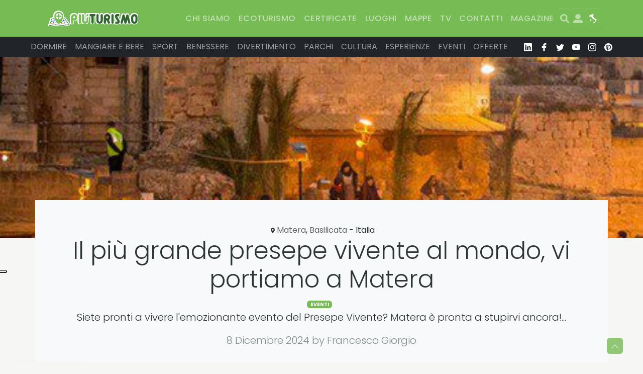

--- FILE ---
content_type: text/html; charset=UTF-8
request_url: https://piuturismo.it/magazine/eventi/il-piu-grande-presepe-vivente-al-mondo-vi-portiamo-a-matera/
body_size: 48685
content:
<!doctype html>
<html lang="it-IT" prefix="og: https://ogp.me/ns#">

<head>

	<meta charset="UTF-8">
	<meta name="viewport" content="width=device-width, initial-scale=1">

	<!-- wp_head -->
				<script type="text/javascript" class="_iub_cs_skip">
				var _iub = _iub || {};
				_iub.csConfiguration = _iub.csConfiguration || {};
				_iub.csConfiguration.siteId = "1362604";
				_iub.csConfiguration.cookiePolicyId = "96653580";
							</script>
			<script class="_iub_cs_skip" src="https://cs.iubenda.com/autoblocking/1362604.js" fetchpriority="low"></script>
			
<!-- Ottimizzazione per i motori di ricerca di Rank Math - https://rankmath.com/ -->
<title>Il più grande presepe vivente al mondo, vi portiamo a Matera &mdash; Più Turismo</title>
<meta name="description" content="Siete pronti a vivere l&#039;emozionante evento del Presepe Vivente? Matera è pronta a stupirvi ancora!"/>
<meta name="robots" content="follow, index, max-snippet:-1, max-video-preview:-1, max-image-preview:large"/>
<link rel="canonical" href="https://piuturismo.it/magazine/eventi/il-piu-grande-presepe-vivente-al-mondo-vi-portiamo-a-matera/" />
<meta property="og:locale" content="it_IT" />
<meta property="og:type" content="article" />
<meta property="og:title" content="Il più grande presepe vivente al mondo, vi portiamo a Matera &mdash; Più Turismo" />
<meta property="og:description" content="Siete pronti a vivere l&#039;emozionante evento del Presepe Vivente? Matera è pronta a stupirvi ancora!" />
<meta property="og:url" content="https://piuturismo.it/magazine/eventi/il-piu-grande-presepe-vivente-al-mondo-vi-portiamo-a-matera/" />
<meta property="og:site_name" content="Più Turismo" />
<meta property="article:publisher" content="https://www.facebook.com/piuturismo" />
<meta property="article:tag" content="evento annuale" />
<meta property="article:section" content="Eventi" />
<meta property="og:updated_time" content="2024-12-09T06:12:15+01:00" />
<meta property="fb:app_id" content="813132765426988" />
<meta property="og:image" content="https://piuturismo.it/wp-content/uploads/2021/05/Il-piu-grande.jpg" />
<meta property="og:image:secure_url" content="https://piuturismo.it/wp-content/uploads/2021/05/Il-piu-grande.jpg" />
<meta property="og:image:width" content="467" />
<meta property="og:image:height" content="480" />
<meta property="og:image:alt" content="Il più grande presepe vivente al mondo a Matera" />
<meta property="og:image:type" content="image/jpeg" />
<meta property="article:published_time" content="2024-12-08T16:24:35+01:00" />
<meta property="article:modified_time" content="2024-12-09T06:12:15+01:00" />
<meta name="twitter:card" content="summary_large_image" />
<meta name="twitter:title" content="Il più grande presepe vivente al mondo, vi portiamo a Matera &mdash; Più Turismo" />
<meta name="twitter:description" content="Siete pronti a vivere l&#039;emozionante evento del Presepe Vivente? Matera è pronta a stupirvi ancora!" />
<meta name="twitter:site" content="@piuturismo" />
<meta name="twitter:creator" content="@piuturismo" />
<meta name="twitter:image" content="https://piuturismo.it/wp-content/uploads/2021/05/Il-piu-grande.jpg" />
<meta name="twitter:label1" content="Scritto da" />
<meta name="twitter:data1" content="Francesco Giorgio" />
<meta name="twitter:label2" content="Tempo di lettura" />
<meta name="twitter:data2" content="1 minuto" />
<script type="application/ld+json" class="rank-math-schema">{"@context":"https://schema.org","@graph":[{"@type":"Place","@id":"https://piuturismo.it/#place","address":{"@type":"PostalAddress","streetAddress":"Via Gorizia 23","addressLocality":"Sesto San Giovanni","addressRegion":"MI","postalCode":"20099","addressCountry":"IT"}},{"@type":"Organization","@id":"https://piuturismo.it/#organization","name":"Pi\u00f9 Turismo","url":"https://piuturismo.it","sameAs":["https://www.facebook.com/piuturismo","https://twitter.com/piuturismo","https://instagram.com/piuturismo","https://www.linkedin.com/company/piuturismo","https://pinterest.com/piuturismo/","https://www.youtube.com/piuturismo"],"email":"info@piuturismo.it","address":{"@type":"PostalAddress","streetAddress":"Via Gorizia 23","addressLocality":"Sesto San Giovanni","addressRegion":"MI","postalCode":"20099","addressCountry":"IT"},"logo":{"@type":"ImageObject","@id":"https://piuturismo.it/#logo","url":"https://piuturismo.it/wp-content/uploads/2021/12/PiuTurismo_Icon_RGB_1x1.png","contentUrl":"https://piuturismo.it/wp-content/uploads/2021/12/PiuTurismo_Icon_RGB_1x1.png","caption":"Pi\u00f9 Turismo","inLanguage":"it-IT","width":"400","height":"400"},"contactPoint":[{"@type":"ContactPoint","telephone":"+39 02 8717 7370","contactType":"customer support"}],"location":{"@id":"https://piuturismo.it/#place"}},{"@type":"WebSite","@id":"https://piuturismo.it/#website","url":"https://piuturismo.it","name":"Pi\u00f9 Turismo","alternateName":"piuturismo","publisher":{"@id":"https://piuturismo.it/#organization"},"inLanguage":"it-IT"},{"@type":"ImageObject","@id":"https://piuturismo.it/wp-content/uploads/2021/05/Il-piu-grande.jpg","url":"https://piuturismo.it/wp-content/uploads/2021/05/Il-piu-grande.jpg","width":"467","height":"480","inLanguage":"it-IT"},{"@type":"WebPage","@id":"https://piuturismo.it/magazine/eventi/il-piu-grande-presepe-vivente-al-mondo-vi-portiamo-a-matera/#webpage","url":"https://piuturismo.it/magazine/eventi/il-piu-grande-presepe-vivente-al-mondo-vi-portiamo-a-matera/","name":"Il pi\u00f9 grande presepe vivente al mondo, vi portiamo a Matera &mdash; Pi\u00f9 Turismo","datePublished":"2024-12-08T16:24:35+01:00","dateModified":"2024-12-09T06:12:15+01:00","isPartOf":{"@id":"https://piuturismo.it/#website"},"primaryImageOfPage":{"@id":"https://piuturismo.it/wp-content/uploads/2021/05/Il-piu-grande.jpg"},"inLanguage":"it-IT"},{"@type":"Person","@id":"https://piuturismo.it/author/fgiorgio/","name":"Francesco Giorgio","url":"https://piuturismo.it/author/fgiorgio/","image":{"@type":"ImageObject","@id":"https://secure.gravatar.com/avatar/b5fadb9e5d2d8278d3cb10e37a6e65930d19f09a83e5071848d1caba94f592c3?s=96&amp;d=mm&amp;r=g","url":"https://secure.gravatar.com/avatar/b5fadb9e5d2d8278d3cb10e37a6e65930d19f09a83e5071848d1caba94f592c3?s=96&amp;d=mm&amp;r=g","caption":"Francesco Giorgio","inLanguage":"it-IT"},"worksFor":{"@id":"https://piuturismo.it/#organization"}},{"@type":"NewsArticle","headline":"Il pi\u00f9 grande presepe vivente al mondo, vi portiamo a Matera &mdash; Pi\u00f9 Turismo","keywords":"Il pi\u00f9 grande presepe vivente al mondo a Matera","datePublished":"2024-12-08T16:24:35+01:00","dateModified":"2024-12-09T06:12:15+01:00","articleSection":"Eventi","author":{"@id":"https://piuturismo.it/author/fgiorgio/","name":"Francesco Giorgio"},"publisher":{"@id":"https://piuturismo.it/#organization"},"description":"Siete pronti a vivere l&#039;emozionante evento del Presepe Vivente?\u00a0Matera\u00a0\u00e8 pronta a stupirvi ancora!","name":"Il pi\u00f9 grande presepe vivente al mondo, vi portiamo a Matera &mdash; Pi\u00f9 Turismo","@id":"https://piuturismo.it/magazine/eventi/il-piu-grande-presepe-vivente-al-mondo-vi-portiamo-a-matera/#richSnippet","isPartOf":{"@id":"https://piuturismo.it/magazine/eventi/il-piu-grande-presepe-vivente-al-mondo-vi-portiamo-a-matera/#webpage"},"image":{"@id":"https://piuturismo.it/wp-content/uploads/2021/05/Il-piu-grande.jpg"},"inLanguage":"it-IT","mainEntityOfPage":{"@id":"https://piuturismo.it/magazine/eventi/il-piu-grande-presepe-vivente-al-mondo-vi-portiamo-a-matera/#webpage"}}]}</script>
<!-- /Rank Math WordPress SEO plugin -->

<link rel='dns-prefetch' href='//cdn.iubenda.com' />
<style id='wp-img-auto-sizes-contain-inline-css'>
img:is([sizes=auto i],[sizes^="auto," i]){contain-intrinsic-size:3000px 1500px}
/*# sourceURL=wp-img-auto-sizes-contain-inline-css */
</style>
<link rel='stylesheet' id='cool-tag-cloud-css' href='https://piuturismo.it/wp-content/plugins/cool-tag-cloud/inc/cool-tag-cloud.css?ver=2.25' media='all' />
<link rel='stylesheet' id='mgl-css-css' href='https://piuturismo.it/wp-content/plugins/meow-gallery/app/style.min.css?ver=1767951298' media='all' />
<link rel='stylesheet' id='leaflet-css-css' href='https://piuturismo.it/wp-content/plugins/meow-lightbox/app/style.min.css?ver=1767951303' media='all' />
<link rel='stylesheet' id='widgetopts-styles-css' href='https://piuturismo.it/wp-content/plugins/widget-options/assets/css/widget-options.css?ver=4.1.3' media='all' />
<link rel='stylesheet' id='picostrap-styles-css' href='https://piuturismo.it/wp-content/themes/picostrap5-child-base/css-output/bundle.css?ver=71' media='all' />
<link rel='stylesheet' id='newsletter-css' href='https://piuturismo.it/wp-content/plugins/newsletter/style.css?ver=9.1.0' media='all' />
<link rel='stylesheet' id='photonic-lightbox-css' href='https://piuturismo.it/wp-content/plugins/photonic/include/ext/spotlight/spotlight.min.css?ver=20260109-93527' media='all' />
<link rel='stylesheet' id='photonic-css' href='https://piuturismo.it/wp-content/plugins/photonic/include/css/front-end/core/photonic.min.css?ver=20260109-93526' media='all' />
<style id='photonic-inline-css'>
/* Retrieved from saved CSS */
.photonic-panel { background:  rgb(17,17,17)  !important;

	border-top: none;
	border-right: none;
	border-bottom: none;
	border-left: none;
 }
.photonic-random-layout .photonic-thumb { padding: 2px}
.photonic-masonry-layout .photonic-thumb, .photonic-masonry-horizontal-layout .photonic-thumb { padding: 2px}
.photonic-mosaic-layout .photonic-thumb { padding: 2px}

/*# sourceURL=photonic-inline-css */
</style>
<script type="text/javascript">
            window._nslDOMReady = (function () {
                const executedCallbacks = new Set();
            
                return function (callback) {
                    /**
                    * Third parties might dispatch DOMContentLoaded events, so we need to ensure that we only run our callback once!
                    */
                    if (executedCallbacks.has(callback)) return;
            
                    const wrappedCallback = function () {
                        if (executedCallbacks.has(callback)) return;
                        executedCallbacks.add(callback);
                        callback();
                    };
            
                    if (document.readyState === "complete" || document.readyState === "interactive") {
                        wrappedCallback();
                    } else {
                        document.addEventListener("DOMContentLoaded", wrappedCallback);
                    }
                };
            })();
        </script>
<script  type="text/javascript" class="_iub_cs_skip" id="iubenda-head-inline-scripts-0">
var _iub = _iub || [];
_iub.csConfiguration = {"askConsentAtCookiePolicyUpdate":true,"countryDetection":true,"enableFadp":true,"enableLgpd":true,"enableUspr":true,"floatingPreferencesButtonDisplay":"anchored-center-left","floatingPreferencesButtonZIndex":1000,"lgpdAppliesGlobally":false,"perPurposeConsent":true,"rebuildIframe":false,"siteId":1362604,"cookiePolicyId":96653580,"lang":"it", "banner":{ "acceptButtonCaptionColor":"#FFFFFF","acceptButtonColor":"#0A513C","acceptButtonDisplay":true,"backgroundColor":"#F5FEFB","backgroundOverlay":true,"closeButtonRejects":true,"customizeButtonCaptionColor":"#0A513C","customizeButtonColor":"#DDEDE8","customizeButtonDisplay":true,"explicitWithdrawal":true,"listPurposes":true,"logo":null,"position":"bottom","rejectButtonCaptionColor":"#FFFFFF","rejectButtonColor":"#0A513C","rejectButtonDisplay":true,"showTitle":true,"theme":"mint-neutral","textColor":"#262626" }};

//# sourceURL=iubenda-head-inline-scripts-0
</script>
<script  type="text/javascript" class="_iub_cs_skip" src="//cdn.iubenda.com/cs/gpp/stub.js?ver=3.12.5" id="iubenda-head-scripts-1-js"></script>
<script  type="text/javascript" charset="UTF-8" async="" class="_iub_cs_skip" src="//cdn.iubenda.com/cs/iubenda_cs.js?ver=3.12.5" id="iubenda-head-scripts-2-js"></script>
<script src="https://piuturismo.it/wp-includes/js/dist/hooks.min.js?ver=dd5603f07f9220ed27f1" id="wp-hooks-js"></script>
<script src="https://piuturismo.it/wp-includes/js/dist/i18n.min.js?ver=c26c3dc7bed366793375" id="wp-i18n-js"></script>
<script id="wp-i18n-js-after">
wp.i18n.setLocaleData( { 'text direction\u0004ltr': [ 'ltr' ] } );
//# sourceURL=wp-i18n-js-after
</script>
<script id="mwl-build-js-js-extra">
var mwl_settings = {"api_url":"https://piuturismo.it/wp-json/meow-lightbox/v1/","rest_nonce":"7f4d577f30","plugin_url":"https://piuturismo.it/wp-content/plugins/meow-lightbox/app/","version":"1767951303","settings":{"rtf_slider_fix":false,"engine":"default","backdrop_opacity":85,"theme":"dark","flat_orientation":"below","orientation":"auto","selector":".entry-content, .gallery, .mgl-gallery, .wp-block-gallery,  .wp-block-image","selector_ahead":false,"deep_linking":false,"deep_linking_slug":"mwl","rendering_delay":300,"skip_dynamic_fetch":false,"include_orphans":false,"js_logs":false,"social_sharing":false,"social_sharing_facebook":true,"social_sharing_twitter":true,"social_sharing_pinterest":true,"separate_galleries":false,"disable_arrows_on_mobile":false,"animation_toggle":"none","animation_speed":"normal","low_res_placeholder":false,"wordpress_big_image":false,"right_click_protection":true,"magnification":true,"full_screen":true,"anti_selector":".blog, .archive, .emoji, .attachment-post-image, .no-lightbox","preloading":false,"download_link":false,"caption_source":"caption","caption_ellipsis":true,"exif":{"title":true,"caption":true,"camera":true,"lens":true,"date":false,"date_timezone":false,"shutter_speed":true,"aperture":true,"focal_length":true,"copyright":false,"author":false,"iso":true,"keywords":false,"metadata_toggle":false,"metadata_toggle_start_hidden":false},"slideshow":{"enabled":false,"timer":3000},"map":{"enabled":false}}};
//# sourceURL=mwl-build-js-js-extra
</script>
<script src="https://piuturismo.it/wp-content/plugins/meow-lightbox/app/lightbox.js?ver=1767951303" id="mwl-build-js-js"></script>

<!-- This site is using AdRotate v5.17.2 to display their advertisements - https://ajdg.solutions/ -->
<!-- AdRotate CSS -->
<style type="text/css" media="screen">
	.g { margin:0px; padding:0px; overflow:hidden; line-height:1; zoom:1; }
	.g img { height:auto; }
	.g-col { position:relative; float:left; }
	.g-col:first-child { margin-left: 0; }
	.g-col:last-child { margin-right: 0; }
	.g-1 {  margin: 0 auto; }
	.g-3 {  margin: 0 auto; }
	.g-4 {  margin: 0 auto; }
	@media only screen and (max-width: 480px) {
		.g-col, .g-dyn, .g-single { width:100%; margin-left:0; margin-right:0; }
	}
</style>
<!-- /AdRotate CSS -->

<style id="onesite-adminbar">
			#wpadminbar #wp-admin-bar-userswitcher{position:static}
			#wp-toolbar>ul>li#wp-admin-bar-my-account{float:left !important}
			#wp-admin-bar-rank-math .rank-math-icon{top:0 !important}
			#user_switching button{display:none}

		@media (max-width:600px){
			#wpadminbar{position:fixed}	
		}
		@media (max-width:782px){
			#wp-toolbar>ul>li#wp-admin-bar-logout{display:block}
			#wp-toolbar>ul>li#wp-admin-bar-userswitcher{display:block}
			#wp-toolbar>ul>li#wp-admin-bar-userswitcher .ab-label{display:none}
		}
		@media (max-width:991.98px){
			#wp-admin-bar-ps-recompile-sass{display:none}
			#wp-toolbar>ul>li#wp-admin-bar-logout .ab-label{display:none}
		}
		@media (max-width:1199.98px){
			#wp-admin-bar-rank-math{display:none}
			#wp-admin-bar-lc-launch-editing{display:none}
		}

	</style>
	<!-- Stream WordPress user activity plugin v4.1.1 -->
    
    <script type="text/javascript">
        var ajaxurl = 'https://piuturismo.it/wp-admin/admin-ajax.php';
    </script>
<meta name="ti-site-data" content="eyJyIjoiMTowITc6MCEzMDowIiwibyI6Imh0dHBzOlwvXC9waXV0dXJpc21vLml0XC93cC1hZG1pblwvYWRtaW4tYWpheC5waHA/YWN0aW9uPXRpX29ubGluZV91c2Vyc19nb29nbGUmYW1wO3A9JTJGbWFnYXppbmUlMkZldmVudGklMkZpbC1waXUtZ3JhbmRlLXByZXNlcGUtdml2ZW50ZS1hbC1tb25kby12aS1wb3J0aWFtby1hLW1hdGVyYSUyRiZhbXA7X3dwbm9uY2U9YjgxM2QxMDBmOSJ9" />
<link rel='dns-prefetch' href='//cdn.jsdelivr.net' /> 
<style>
 @font-face {
    font-family:'Poppins';
    font-style:normal;
    font-display:swap;
    font-weight:100;
    src:url(https://cdn.jsdelivr.net/fontsource/fonts/poppins@latest/latin-100-normal.woff2) format('woff2');
    unicode-range:U+0000-00FF,U+0131,U+0152-0153,U+02BB-02BC,U+02C6,U+02DA,U+02DC,U+0304,U+0308,U+0329,U+2000-206F,U+2074,U+20AC,U+2122,U+2191,U+2193,U+2212,U+2215,U+FEFF,U+FFFD;
}
@font-face {
    font-family:'Poppins';
    font-style:normal;
    font-display:swap;
    font-weight:200;
    src:url(https://cdn.jsdelivr.net/fontsource/fonts/poppins@latest/latin-200-normal.woff2) format('woff2');
    unicode-range:U+0000-00FF,U+0131,U+0152-0153,U+02BB-02BC,U+02C6,U+02DA,U+02DC,U+0304,U+0308,U+0329,U+2000-206F,U+2074,U+20AC,U+2122,U+2191,U+2193,U+2212,U+2215,U+FEFF,U+FFFD;
}
@font-face {
    font-family:'Poppins';
    font-style:normal;
    font-display:swap;
    font-weight:300;
    src:url(https://cdn.jsdelivr.net/fontsource/fonts/poppins@latest/latin-300-normal.woff2) format('woff2');
    unicode-range:U+0000-00FF,U+0131,U+0152-0153,U+02BB-02BC,U+02C6,U+02DA,U+02DC,U+0304,U+0308,U+0329,U+2000-206F,U+2074,U+20AC,U+2122,U+2191,U+2193,U+2212,U+2215,U+FEFF,U+FFFD;
}
@font-face {
    font-family:'Poppins';
    font-style:normal;
    font-display:swap;
    font-weight:400;
    src:url(https://cdn.jsdelivr.net/fontsource/fonts/poppins@latest/latin-400-normal.woff2) format('woff2');
    unicode-range:U+0000-00FF,U+0131,U+0152-0153,U+02BB-02BC,U+02C6,U+02DA,U+02DC,U+0304,U+0308,U+0329,U+2000-206F,U+2074,U+20AC,U+2122,U+2191,U+2193,U+2212,U+2215,U+FEFF,U+FFFD;
}
@font-face {
    font-family:'Poppins';
    font-style:normal;
    font-display:swap;
    font-weight:500;
    src:url(https://cdn.jsdelivr.net/fontsource/fonts/poppins@latest/latin-500-normal.woff2) format('woff2');
    unicode-range:U+0000-00FF,U+0131,U+0152-0153,U+02BB-02BC,U+02C6,U+02DA,U+02DC,U+0304,U+0308,U+0329,U+2000-206F,U+2074,U+20AC,U+2122,U+2191,U+2193,U+2212,U+2215,U+FEFF,U+FFFD;
}
@font-face {
    font-family:'Poppins';
    font-style:normal;
    font-display:swap;
    font-weight:600;
    src:url(https://cdn.jsdelivr.net/fontsource/fonts/poppins@latest/latin-600-normal.woff2) format('woff2');
    unicode-range:U+0000-00FF,U+0131,U+0152-0153,U+02BB-02BC,U+02C6,U+02DA,U+02DC,U+0304,U+0308,U+0329,U+2000-206F,U+2074,U+20AC,U+2122,U+2191,U+2193,U+2212,U+2215,U+FEFF,U+FFFD;
}
@font-face {
    font-family:'Poppins';
    font-style:normal;
    font-display:swap;
    font-weight:700;
    src:url(https://cdn.jsdelivr.net/fontsource/fonts/poppins@latest/latin-700-normal.woff2) format('woff2');
    unicode-range:U+0000-00FF,U+0131,U+0152-0153,U+02BB-02BC,U+02C6,U+02DA,U+02DC,U+0304,U+0308,U+0329,U+2000-206F,U+2074,U+20AC,U+2122,U+2191,U+2193,U+2212,U+2215,U+FEFF,U+FFFD;
}
@font-face {
    font-family:'Poppins';
    font-style:normal;
    font-display:swap;
    font-weight:800;
    src:url(https://cdn.jsdelivr.net/fontsource/fonts/poppins@latest/latin-800-normal.woff2) format('woff2');
    unicode-range:U+0000-00FF,U+0131,U+0152-0153,U+02BB-02BC,U+02C6,U+02DA,U+02DC,U+0304,U+0308,U+0329,U+2000-206F,U+2074,U+20AC,U+2122,U+2191,U+2193,U+2212,U+2215,U+FEFF,U+FFFD;
}
@font-face {
    font-family:'Poppins';
    font-style:normal;
    font-display:swap;
    font-weight:900;
    src:url(https://cdn.jsdelivr.net/fontsource/fonts/poppins@latest/latin-900-normal.woff2) format('woff2');
    unicode-range:U+0000-00FF,U+0131,U+0152-0153,U+02BB-02BC,U+02C6,U+02DA,U+02DC,U+0304,U+0308,U+0329,U+2000-206F,U+2074,U+20AC,U+2122,U+2191,U+2193,U+2212,U+2215,U+FEFF,U+FFFD;
} 
 
 </style>
 <!-- Google Tag Manager -->
<script>(function(w,d,s,l,i){w[l]=w[l]||[];w[l].push({'gtm.start':
new Date().getTime(),event:'gtm.js'});var f=d.getElementsByTagName(s)[0],
j=d.createElement(s),dl=l!='dataLayer'?'&l='+l:'';j.async=true;j.src=
'https://www.googletagmanager.com/gtm.js?id='+i+dl;f.parentNode.insertBefore(j,f);
})(window,document,'script','dataLayer','GTM-W2HS8T');</script>
<!-- End Google Tag Manager --><meta name="theme-color" content="#336633" />
	<script id="google_gtagjs" src="https://www.googletagmanager.com/gtag/js?id=G-Y471NJ95JR" async></script>
<script id="google_gtagjs-inline">
window.dataLayer = window.dataLayer || [];function gtag(){dataLayer.push(arguments);}gtag('js', new Date());gtag('config', 'G-Y471NJ95JR', {} );
</script>
<link rel="icon" href="https://piuturismo.it/wp-content/uploads/2021/12/PiuTurismo_Icon_RGB_1x1-40x40.png" sizes="32x32" />
<link rel="icon" href="https://piuturismo.it/wp-content/uploads/2021/12/PiuTurismo_Icon_RGB_1x1-250x250.png" sizes="192x192" />
<link rel="apple-touch-icon" href="https://piuturismo.it/wp-content/uploads/2021/12/PiuTurismo_Icon_RGB_1x1-250x250.png" />
<meta name="msapplication-TileImage" content="https://piuturismo.it/wp-content/uploads/2021/12/PiuTurismo_Icon_RGB_1x1.png" />
<style type="text/css">div.nsl-container[data-align="left"] {
    text-align: left;
}

div.nsl-container[data-align="center"] {
    text-align: center;
}

div.nsl-container[data-align="right"] {
    text-align: right;
}


div.nsl-container div.nsl-container-buttons a[data-plugin="nsl"] {
    text-decoration: none;
    box-shadow: none;
    border: 0;
}

div.nsl-container .nsl-container-buttons {
    display: flex;
    padding: 5px 0;
}

div.nsl-container.nsl-container-block .nsl-container-buttons {
    display: inline-grid;
    grid-template-columns: minmax(145px, auto);
}

div.nsl-container-block-fullwidth .nsl-container-buttons {
    flex-flow: column;
    align-items: center;
}

div.nsl-container-block-fullwidth .nsl-container-buttons a,
div.nsl-container-block .nsl-container-buttons a {
    flex: 1 1 auto;
    display: block;
    margin: 5px 0;
    width: 100%;
}

div.nsl-container-inline {
    margin: -5px;
    text-align: left;
}

div.nsl-container-inline .nsl-container-buttons {
    justify-content: center;
    flex-wrap: wrap;
}

div.nsl-container-inline .nsl-container-buttons a {
    margin: 5px;
    display: inline-block;
}

div.nsl-container-grid .nsl-container-buttons {
    flex-flow: row;
    align-items: center;
    flex-wrap: wrap;
}

div.nsl-container-grid .nsl-container-buttons a {
    flex: 1 1 auto;
    display: block;
    margin: 5px;
    max-width: 280px;
    width: 100%;
}

@media only screen and (min-width: 650px) {
    div.nsl-container-grid .nsl-container-buttons a {
        width: auto;
    }
}

div.nsl-container .nsl-button {
    cursor: pointer;
    vertical-align: top;
    border-radius: 4px;
}

div.nsl-container .nsl-button-default {
    color: #fff;
    display: flex;
}

div.nsl-container .nsl-button-icon {
    display: inline-block;
}

div.nsl-container .nsl-button-svg-container {
    flex: 0 0 auto;
    padding: 8px;
    display: flex;
    align-items: center;
}

div.nsl-container svg {
    height: 24px;
    width: 24px;
    vertical-align: top;
}

div.nsl-container .nsl-button-default div.nsl-button-label-container {
    margin: 0 24px 0 12px;
    padding: 10px 0;
    font-family: Helvetica, Arial, sans-serif;
    font-size: 16px;
    line-height: 20px;
    letter-spacing: .25px;
    overflow: hidden;
    text-align: center;
    text-overflow: clip;
    white-space: nowrap;
    flex: 1 1 auto;
    -webkit-font-smoothing: antialiased;
    -moz-osx-font-smoothing: grayscale;
    text-transform: none;
    display: inline-block;
}

div.nsl-container .nsl-button-google[data-skin="light"] {
    box-shadow: inset 0 0 0 1px #747775;
    color: #1f1f1f;
}

div.nsl-container .nsl-button-google[data-skin="dark"] {
    box-shadow: inset 0 0 0 1px #8E918F;
    color: #E3E3E3;
}

div.nsl-container .nsl-button-google[data-skin="neutral"] {
    color: #1F1F1F;
}

div.nsl-container .nsl-button-google div.nsl-button-label-container {
    font-family: "Roboto Medium", Roboto, Helvetica, Arial, sans-serif;
}

div.nsl-container .nsl-button-apple .nsl-button-svg-container {
    padding: 0 6px;
}

div.nsl-container .nsl-button-apple .nsl-button-svg-container svg {
    height: 40px;
    width: auto;
}

div.nsl-container .nsl-button-apple[data-skin="light"] {
    color: #000;
    box-shadow: 0 0 0 1px #000;
}

div.nsl-container .nsl-button-facebook[data-skin="white"] {
    color: #000;
    box-shadow: inset 0 0 0 1px #000;
}

div.nsl-container .nsl-button-facebook[data-skin="light"] {
    color: #1877F2;
    box-shadow: inset 0 0 0 1px #1877F2;
}

div.nsl-container .nsl-button-spotify[data-skin="white"] {
    color: #191414;
    box-shadow: inset 0 0 0 1px #191414;
}

div.nsl-container .nsl-button-apple div.nsl-button-label-container {
    font-size: 17px;
    font-family: -apple-system, BlinkMacSystemFont, "Segoe UI", Roboto, Helvetica, Arial, sans-serif, "Apple Color Emoji", "Segoe UI Emoji", "Segoe UI Symbol";
}

div.nsl-container .nsl-button-slack div.nsl-button-label-container {
    font-size: 17px;
    font-family: -apple-system, BlinkMacSystemFont, "Segoe UI", Roboto, Helvetica, Arial, sans-serif, "Apple Color Emoji", "Segoe UI Emoji", "Segoe UI Symbol";
}

div.nsl-container .nsl-button-slack[data-skin="light"] {
    color: #000000;
    box-shadow: inset 0 0 0 1px #DDDDDD;
}

div.nsl-container .nsl-button-tiktok[data-skin="light"] {
    color: #161823;
    box-shadow: 0 0 0 1px rgba(22, 24, 35, 0.12);
}


div.nsl-container .nsl-button-kakao {
    color: rgba(0, 0, 0, 0.85);
}

.nsl-clear {
    clear: both;
}

.nsl-container {
    clear: both;
}

.nsl-disabled-provider .nsl-button {
    filter: grayscale(1);
    opacity: 0.8;
}

/*Button align start*/

div.nsl-container-inline[data-align="left"] .nsl-container-buttons {
    justify-content: flex-start;
}

div.nsl-container-inline[data-align="center"] .nsl-container-buttons {
    justify-content: center;
}

div.nsl-container-inline[data-align="right"] .nsl-container-buttons {
    justify-content: flex-end;
}


div.nsl-container-grid[data-align="left"] .nsl-container-buttons {
    justify-content: flex-start;
}

div.nsl-container-grid[data-align="center"] .nsl-container-buttons {
    justify-content: center;
}

div.nsl-container-grid[data-align="right"] .nsl-container-buttons {
    justify-content: flex-end;
}

div.nsl-container-grid[data-align="space-around"] .nsl-container-buttons {
    justify-content: space-around;
}

div.nsl-container-grid[data-align="space-between"] .nsl-container-buttons {
    justify-content: space-between;
}

/* Button align end*/

/* Redirect */

#nsl-redirect-overlay {
    display: flex;
    flex-direction: column;
    justify-content: center;
    align-items: center;
    position: fixed;
    z-index: 1000000;
    left: 0;
    top: 0;
    width: 100%;
    height: 100%;
    backdrop-filter: blur(1px);
    background-color: RGBA(0, 0, 0, .32);;
}

#nsl-redirect-overlay-container {
    display: flex;
    flex-direction: column;
    justify-content: center;
    align-items: center;
    background-color: white;
    padding: 30px;
    border-radius: 10px;
}

#nsl-redirect-overlay-spinner {
    content: '';
    display: block;
    margin: 20px;
    border: 9px solid RGBA(0, 0, 0, .6);
    border-top: 9px solid #fff;
    border-radius: 50%;
    box-shadow: inset 0 0 0 1px RGBA(0, 0, 0, .6), 0 0 0 1px RGBA(0, 0, 0, .6);
    width: 40px;
    height: 40px;
    animation: nsl-loader-spin 2s linear infinite;
}

@keyframes nsl-loader-spin {
    0% {
        transform: rotate(0deg)
    }
    to {
        transform: rotate(360deg)
    }
}

#nsl-redirect-overlay-title {
    font-family: -apple-system, BlinkMacSystemFont, "Segoe UI", Roboto, Oxygen-Sans, Ubuntu, Cantarell, "Helvetica Neue", sans-serif;
    font-size: 18px;
    font-weight: bold;
    color: #3C434A;
}

#nsl-redirect-overlay-text {
    font-family: -apple-system, BlinkMacSystemFont, "Segoe UI", Roboto, Oxygen-Sans, Ubuntu, Cantarell, "Helvetica Neue", sans-serif;
    text-align: center;
    font-size: 14px;
    color: #3C434A;
}

/* Redirect END*/</style><style type="text/css">/* Notice fallback */
#nsl-notices-fallback {
    position: fixed;
    right: 10px;
    top: 10px;
    z-index: 10000;
}

.admin-bar #nsl-notices-fallback {
    top: 42px;
}

#nsl-notices-fallback > div {
    position: relative;
    background: #fff;
    border-left: 4px solid #fff;
    box-shadow: 0 1px 1px 0 rgba(0, 0, 0, .1);
    margin: 5px 15px 2px;
    padding: 1px 20px;
}

#nsl-notices-fallback > div.error {
    display: block;
    border-left-color: #dc3232;
}

#nsl-notices-fallback > div.updated {
    display: block;
    border-left-color: #46b450;
}

#nsl-notices-fallback p {
    margin: .5em 0;
    padding: 2px;
}

#nsl-notices-fallback > div:after {
    position: absolute;
    right: 5px;
    top: 5px;
    content: '\00d7';
    display: block;
    height: 16px;
    width: 16px;
    line-height: 16px;
    text-align: center;
    font-size: 20px;
    cursor: pointer;
}</style>	<!-- /wp_head -->
<style id='global-styles-inline-css'>
:root{--wp--preset--aspect-ratio--square: 1;--wp--preset--aspect-ratio--4-3: 4/3;--wp--preset--aspect-ratio--3-4: 3/4;--wp--preset--aspect-ratio--3-2: 3/2;--wp--preset--aspect-ratio--2-3: 2/3;--wp--preset--aspect-ratio--16-9: 16/9;--wp--preset--aspect-ratio--9-16: 9/16;--wp--preset--color--black: #000000;--wp--preset--color--cyan-bluish-gray: #abb8c3;--wp--preset--color--white: #ffffff;--wp--preset--color--pale-pink: #f78da7;--wp--preset--color--vivid-red: #cf2e2e;--wp--preset--color--luminous-vivid-orange: #ff6900;--wp--preset--color--luminous-vivid-amber: #fcb900;--wp--preset--color--light-green-cyan: #7bdcb5;--wp--preset--color--vivid-green-cyan: #00d084;--wp--preset--color--pale-cyan-blue: #8ed1fc;--wp--preset--color--vivid-cyan-blue: #0693e3;--wp--preset--color--vivid-purple: #9b51e0;--wp--preset--gradient--vivid-cyan-blue-to-vivid-purple: linear-gradient(135deg,rgb(6,147,227) 0%,rgb(155,81,224) 100%);--wp--preset--gradient--light-green-cyan-to-vivid-green-cyan: linear-gradient(135deg,rgb(122,220,180) 0%,rgb(0,208,130) 100%);--wp--preset--gradient--luminous-vivid-amber-to-luminous-vivid-orange: linear-gradient(135deg,rgb(252,185,0) 0%,rgb(255,105,0) 100%);--wp--preset--gradient--luminous-vivid-orange-to-vivid-red: linear-gradient(135deg,rgb(255,105,0) 0%,rgb(207,46,46) 100%);--wp--preset--gradient--very-light-gray-to-cyan-bluish-gray: linear-gradient(135deg,rgb(238,238,238) 0%,rgb(169,184,195) 100%);--wp--preset--gradient--cool-to-warm-spectrum: linear-gradient(135deg,rgb(74,234,220) 0%,rgb(151,120,209) 20%,rgb(207,42,186) 40%,rgb(238,44,130) 60%,rgb(251,105,98) 80%,rgb(254,248,76) 100%);--wp--preset--gradient--blush-light-purple: linear-gradient(135deg,rgb(255,206,236) 0%,rgb(152,150,240) 100%);--wp--preset--gradient--blush-bordeaux: linear-gradient(135deg,rgb(254,205,165) 0%,rgb(254,45,45) 50%,rgb(107,0,62) 100%);--wp--preset--gradient--luminous-dusk: linear-gradient(135deg,rgb(255,203,112) 0%,rgb(199,81,192) 50%,rgb(65,88,208) 100%);--wp--preset--gradient--pale-ocean: linear-gradient(135deg,rgb(255,245,203) 0%,rgb(182,227,212) 50%,rgb(51,167,181) 100%);--wp--preset--gradient--electric-grass: linear-gradient(135deg,rgb(202,248,128) 0%,rgb(113,206,126) 100%);--wp--preset--gradient--midnight: linear-gradient(135deg,rgb(2,3,129) 0%,rgb(40,116,252) 100%);--wp--preset--font-size--small: 13px;--wp--preset--font-size--medium: 20px;--wp--preset--font-size--large: 36px;--wp--preset--font-size--x-large: 42px;--wp--preset--spacing--20: 0.44rem;--wp--preset--spacing--30: 0.67rem;--wp--preset--spacing--40: 1rem;--wp--preset--spacing--50: 1.5rem;--wp--preset--spacing--60: 2.25rem;--wp--preset--spacing--70: 3.38rem;--wp--preset--spacing--80: 5.06rem;--wp--preset--shadow--natural: 6px 6px 9px rgba(0, 0, 0, 0.2);--wp--preset--shadow--deep: 12px 12px 50px rgba(0, 0, 0, 0.4);--wp--preset--shadow--sharp: 6px 6px 0px rgba(0, 0, 0, 0.2);--wp--preset--shadow--outlined: 6px 6px 0px -3px rgb(255, 255, 255), 6px 6px rgb(0, 0, 0);--wp--preset--shadow--crisp: 6px 6px 0px rgb(0, 0, 0);}:where(.is-layout-flex){gap: 0.5em;}:where(.is-layout-grid){gap: 0.5em;}body .is-layout-flex{display: flex;}.is-layout-flex{flex-wrap: wrap;align-items: center;}.is-layout-flex > :is(*, div){margin: 0;}body .is-layout-grid{display: grid;}.is-layout-grid > :is(*, div){margin: 0;}:where(.wp-block-columns.is-layout-flex){gap: 2em;}:where(.wp-block-columns.is-layout-grid){gap: 2em;}:where(.wp-block-post-template.is-layout-flex){gap: 1.25em;}:where(.wp-block-post-template.is-layout-grid){gap: 1.25em;}.has-black-color{color: var(--wp--preset--color--black) !important;}.has-cyan-bluish-gray-color{color: var(--wp--preset--color--cyan-bluish-gray) !important;}.has-white-color{color: var(--wp--preset--color--white) !important;}.has-pale-pink-color{color: var(--wp--preset--color--pale-pink) !important;}.has-vivid-red-color{color: var(--wp--preset--color--vivid-red) !important;}.has-luminous-vivid-orange-color{color: var(--wp--preset--color--luminous-vivid-orange) !important;}.has-luminous-vivid-amber-color{color: var(--wp--preset--color--luminous-vivid-amber) !important;}.has-light-green-cyan-color{color: var(--wp--preset--color--light-green-cyan) !important;}.has-vivid-green-cyan-color{color: var(--wp--preset--color--vivid-green-cyan) !important;}.has-pale-cyan-blue-color{color: var(--wp--preset--color--pale-cyan-blue) !important;}.has-vivid-cyan-blue-color{color: var(--wp--preset--color--vivid-cyan-blue) !important;}.has-vivid-purple-color{color: var(--wp--preset--color--vivid-purple) !important;}.has-black-background-color{background-color: var(--wp--preset--color--black) !important;}.has-cyan-bluish-gray-background-color{background-color: var(--wp--preset--color--cyan-bluish-gray) !important;}.has-white-background-color{background-color: var(--wp--preset--color--white) !important;}.has-pale-pink-background-color{background-color: var(--wp--preset--color--pale-pink) !important;}.has-vivid-red-background-color{background-color: var(--wp--preset--color--vivid-red) !important;}.has-luminous-vivid-orange-background-color{background-color: var(--wp--preset--color--luminous-vivid-orange) !important;}.has-luminous-vivid-amber-background-color{background-color: var(--wp--preset--color--luminous-vivid-amber) !important;}.has-light-green-cyan-background-color{background-color: var(--wp--preset--color--light-green-cyan) !important;}.has-vivid-green-cyan-background-color{background-color: var(--wp--preset--color--vivid-green-cyan) !important;}.has-pale-cyan-blue-background-color{background-color: var(--wp--preset--color--pale-cyan-blue) !important;}.has-vivid-cyan-blue-background-color{background-color: var(--wp--preset--color--vivid-cyan-blue) !important;}.has-vivid-purple-background-color{background-color: var(--wp--preset--color--vivid-purple) !important;}.has-black-border-color{border-color: var(--wp--preset--color--black) !important;}.has-cyan-bluish-gray-border-color{border-color: var(--wp--preset--color--cyan-bluish-gray) !important;}.has-white-border-color{border-color: var(--wp--preset--color--white) !important;}.has-pale-pink-border-color{border-color: var(--wp--preset--color--pale-pink) !important;}.has-vivid-red-border-color{border-color: var(--wp--preset--color--vivid-red) !important;}.has-luminous-vivid-orange-border-color{border-color: var(--wp--preset--color--luminous-vivid-orange) !important;}.has-luminous-vivid-amber-border-color{border-color: var(--wp--preset--color--luminous-vivid-amber) !important;}.has-light-green-cyan-border-color{border-color: var(--wp--preset--color--light-green-cyan) !important;}.has-vivid-green-cyan-border-color{border-color: var(--wp--preset--color--vivid-green-cyan) !important;}.has-pale-cyan-blue-border-color{border-color: var(--wp--preset--color--pale-cyan-blue) !important;}.has-vivid-cyan-blue-border-color{border-color: var(--wp--preset--color--vivid-cyan-blue) !important;}.has-vivid-purple-border-color{border-color: var(--wp--preset--color--vivid-purple) !important;}.has-vivid-cyan-blue-to-vivid-purple-gradient-background{background: var(--wp--preset--gradient--vivid-cyan-blue-to-vivid-purple) !important;}.has-light-green-cyan-to-vivid-green-cyan-gradient-background{background: var(--wp--preset--gradient--light-green-cyan-to-vivid-green-cyan) !important;}.has-luminous-vivid-amber-to-luminous-vivid-orange-gradient-background{background: var(--wp--preset--gradient--luminous-vivid-amber-to-luminous-vivid-orange) !important;}.has-luminous-vivid-orange-to-vivid-red-gradient-background{background: var(--wp--preset--gradient--luminous-vivid-orange-to-vivid-red) !important;}.has-very-light-gray-to-cyan-bluish-gray-gradient-background{background: var(--wp--preset--gradient--very-light-gray-to-cyan-bluish-gray) !important;}.has-cool-to-warm-spectrum-gradient-background{background: var(--wp--preset--gradient--cool-to-warm-spectrum) !important;}.has-blush-light-purple-gradient-background{background: var(--wp--preset--gradient--blush-light-purple) !important;}.has-blush-bordeaux-gradient-background{background: var(--wp--preset--gradient--blush-bordeaux) !important;}.has-luminous-dusk-gradient-background{background: var(--wp--preset--gradient--luminous-dusk) !important;}.has-pale-ocean-gradient-background{background: var(--wp--preset--gradient--pale-ocean) !important;}.has-electric-grass-gradient-background{background: var(--wp--preset--gradient--electric-grass) !important;}.has-midnight-gradient-background{background: var(--wp--preset--gradient--midnight) !important;}.has-small-font-size{font-size: var(--wp--preset--font-size--small) !important;}.has-medium-font-size{font-size: var(--wp--preset--font-size--medium) !important;}.has-large-font-size{font-size: var(--wp--preset--font-size--large) !important;}.has-x-large-font-size{font-size: var(--wp--preset--font-size--x-large) !important;}
/*# sourceURL=global-styles-inline-css */
</style>
<link rel='stylesheet' id='lc-aos-css' href='https://piuturismo.it/wp-content/plugins/livecanvas/modules/optin-extra-assets/aos.css?ver=1eb96b2765a582d5e610517df34a9444' media='all' />
<link rel='stylesheet' id='swiper-css' href='https://piuturismo.it/wp-content/plugins/bs5-post-viewer/css/swiper-bundle.min.css?ver=1eb96b2765a582d5e610517df34a9444' media='all' />
<link rel='stylesheet' id='dashicons-css' href='https://piuturismo.it/wp-includes/css/dashicons.min.css?ver=1eb96b2765a582d5e610517df34a9444' media='all' />
<link rel='stylesheet' id='acf-global-css' href='https://piuturismo.it/wp-content/plugins/advanced-custom-fields-pro/assets/build/css/acf-global.min.css?ver=6.7.0.2' media='all' />
<link rel='stylesheet' id='acf-input-css' href='https://piuturismo.it/wp-content/plugins/advanced-custom-fields-pro/assets/build/css/acf-input.min.css?ver=6.7.0.2' media='all' />
<link rel='stylesheet' id='fea-public-css' href='https://piuturismo.it/wp-content/plugins/frontend-admin-pro/assets/css/frontend-admin-min.css?ver=3.28.26' media='all' />
</head>

<body class="wp-singular post-template-default single single-post postid-97511 single-format-standard wp-custom-logo wp-embed-responsive wp-theme-picostrap5 wp-child-theme-picostrap5-child-base lc-custom-header lc-custom-footer scroll-position-at-top">
	
	


<header id='lc-header'>
<!-- Top Header -->
<!-- Google Tag Manager (noscript) -->
<noscript><iframe src="https://www.googletagmanager.com/ns.html?id=GTM-W2HS8T" height="0" width="0" style="display:none;visibility:hidden"></iframe></noscript>
<!-- End Google Tag Manager (noscript) -->
<div>
	<!-- ******************* The Navbar Area ******************* -->
	<div id="wrapper-navbar">
		<a class="skip-link visually-hidden-focusable" href="#theme-main">Skip to content</a>

		<nav id="nav-main" class="navbar navbar-expand-lg navbar-dark" aria-label="Main Navigation">
			<div class="container-xl">
				<!-- Navbar Brand -->
				<div id="logo-tagline-wrap" class="navbar-brand flex-grow-0 flex-lg-grow-0 d-block d-md-block d-block d-md-block">
					<a href="https://piuturismo.it/" class="custom-logo-link" rel="home noopener noreferrer follow" aria-current="page" data-wpel-link="internal" target="_self"><img src="https://piuturismo.it/wp-content/uploads/2022/09/PiuTurismo_Responsabile_Ecosostenibile_Green_Viaggi_Itinerari_Esperienze-logo.svg" class="custom-logo img-fluid wp-image-135132" alt="Più Turismo - Turismo responsabile, ecosostenibile" width="" height="" loading="" srcset="" sizes="" data-mwl-img-id="135132"></a>
				</div>
				<!-- / Navbar Brand -->

				<!-- Offcanvas Navbar -->
				<div class="offcanvas offcanvas-end" tabindex="-1" id="offcanvas-navbar">

					<div class="offcanvas-header py-0 hover cursor-pointer justify-content-end" data-bs-dismiss="offcanvas">
						<button class="text-primary border-0 focus-0 btn pe-0" type="button">
							<span class="not-visually-hidden small">Chiudi Menu</span>
							<svg xmlns="http://www.w3.org/2000/svg" fill="currentColor" class="rws-2" viewbox="0 0 16 16">
								<path d="M8 15A7 7 0 1 1 8 1a7 7 0 0 1 0 14zm0 1A8 8 0 1 0 8 0a8 8 0 0 0 0 16z"></path>
								<path d="M4.646 4.646a.5.5 0 0 1 .708 0L8 7.293l2.646-2.647a.5.5 0 0 1 .708.708L8.707 8l2.647 2.646a.5.5 0 0 1-.708.708L8 8.707l-2.646 2.647a.5.5 0 0 1-.708-.708L7.293 8 4.646 5.354a.5.5 0 0 1 0-.708z"></path>
							</svg>
						</button>
					</div>

					<div class="offcanvas-body text-end">
						<!-- Bootstrap 5 Nav Walker Main Menu -->
						<div  class="w-100"> <!--  lc_nav_menu --> <ul id="menu-primary-menu" class="navbar-nav align-items-center justify-content-end ms-auto flex-row flex-wrap"><li class="menu-item menu-item-type-post_type menu-item-object-page nav-item nav-item-36954"><a title="Redazione diffusa di turisti e viaggiatori responsabili e green" href="https://piuturismo.it/chi-siamo/" class="nav-link">Chi siamo</a></li>
<li class="menu-item menu-item-type-post_type menu-item-object-page nav-item nav-item-138016"><a title="visitare aree naturali grazie ad un turismo responsabile e sostenibile" href="https://piuturismo.it/ecoturismo-turismo-responsabile-sostenibile/" class="nav-link">Ecoturismo</a></li>
<li class="menu-item menu-item-type-post_type menu-item-object-page nav-item nav-item-138139"><a title="strutture testate e certificate per il turismo responsabile" href="https://piuturismo.it/strutture-certificate/" class="nav-link">Certificate</a></li>
<li class="menu-item menu-item-type-post_type menu-item-object-page nav-item nav-item-35799"><a title="I luoghi di Più Turismo: la mappa delle destinazioni green" href="https://piuturismo.it/luoghi/" class="nav-link">Luoghi</a></li>
<li class="menu-item menu-item-type-post_type menu-item-object-page nav-item nav-item-138403"><a title="Mappiamo l&#8217;Italia" href="https://piuturismo.it/mappe/" class="nav-link">Mappe</a></li>
<li class="menu-item menu-item-type-post_type menu-item-object-page nav-item nav-item-97809"><a title="Le video recensioni e le video guide di Più Turismo" href="https://piuturismo.it/video/" class="nav-link">TV</a></li>
<li class="menu-item menu-item-type-post_type menu-item-object-page nav-item nav-item-35800"><a title="Contatta la redazione di Più Turismo" href="https://piuturismo.it/contatti/" class="nav-link">Contatti</a></li>
<li class="menu-item menu-item-type-post_type menu-item-object-page nav-item nav-item-35915"><a title="Notizie, opinioni, consigli di viaggio su turismo ecosostenibile" href="https://piuturismo.it/magazine/" class="nav-link">Magazine</a></li>
</ul> <!-- /lc_nav_menu --> </div>
						<!-- Bootstrap 5 Nav Walker Main Menu End -->
						<!-- Header Full Menu -->
						<div  class="d-lg-none"> <!--  lc_nav_menu --> <ul id="menu-full-menu-offcanvas" class="navbar-nav border-top flex-row justify-content-between flex-wrap"><li class="menu-item menu-item-type-post_type menu-item-object-page nav-item nav-item-36959"><a title="Alloggi rustici, ostelli, b&#038;b, resort, agriturismi " href="https://piuturismo.it/dormire/" class="nav-link">Dormire</a></li>
<li class="menu-item menu-item-type-post_type menu-item-object-page nav-item nav-item-36958"><a title="Mangiare e bere i prodotti della tradizione" href="https://piuturismo.it/mangiare/" class="nav-link">Mangiare e bere</a></li>
<li class="menu-item menu-item-type-post_type menu-item-object-page nav-item nav-item-36956"><a title="Attività sportive a contatto con la natura" href="https://piuturismo.it/sport/" class="nav-link">Sport</a></li>
<li class="menu-item menu-item-type-post_type menu-item-object-page nav-item nav-item-36957"><a title="Terme, relax, spa, salute e benessere psicofisico" href="https://piuturismo.it/benessere/" class="nav-link">Benessere</a></li>
<li class="menu-item menu-item-type-post_type menu-item-object-page nav-item nav-item-114818"><a title="dove divertirsi e trascorrere il tempo libero: attività ricreative, giochi, parchi a tema" href="https://piuturismo.it/divertimento/" class="nav-link">Divertimento</a></li>
<li class="menu-item menu-item-type-post_type menu-item-object-page nav-item nav-item-36962"><a title="Parchi nazionali e regionali, oasi e riserve naturali, biodiversità e ambiente" href="https://piuturismo.it/parchi/" class="nav-link">Parchi</a></li>
<li class="menu-item menu-item-type-post_type menu-item-object-page nav-item nav-item-36955"><a title="Musei, teatri, monumenti per riscoprire storia e tradizione" href="https://piuturismo.it/cultura/" class="nav-link">Cultura</a></li>
<li class="menu-item menu-item-type-post_type menu-item-object-page nav-item nav-item-36961"><a title="Itinerari e suggerimenti per le tue vacanze, con tappe, mete, esperienze e percorsi studiati per te" href="https://piuturismo.it/esperienze/" class="nav-link">Esperienze</a></li>
<li class="menu-item menu-item-type-post_type menu-item-object-page nav-item nav-item-99501"><a title="Sagre, fiere, mercatini, rievocazioni storiche, manifestazioni, eventi unici" href="https://piuturismo.it/eventi/" class="nav-link">Eventi</a></li>
<li class="menu-item menu-item-type-post_type menu-item-object-page nav-item nav-item-36960"><a title="Promozioni speciali, offerte e proposte dalle nostre strutture" href="https://piuturismo.it/offerte/" class="nav-link">Offerte</a></li>
</ul> <!-- /lc_nav_menu --> </div>
						<!-- / Header Full Menu -->

						<!-- Header Social Menu -->
						<div  class="d-lg-none"> <!--  lc_nav_menu --> <ul id="menu-social-menu-offcanvas" class="navbar-nav border-top flex-row justify-content-center flex-wrap"><li class="menu-item menu-item-type-custom menu-item-object-custom nav-item nav-item-135230"><a title="collegati su Linkedin" href="https://www.linkedin.com/company/piuturismo" class="nav-link"><svg xmlns="http://www.w3.org/2000/svg" fill="currentColor" viewbox="0 0 16 16"> 	<path d="M0 1.146C0 .513.526 0 1.175 0h13.65C15.474 0 16 .513 16 1.146v13.708c0 .633-.526 1.146-1.175 1.146H1.175C.526 16 0 15.487 0 14.854V1.146zm4.943 12.248V6.169H2.542v7.225h2.401zm-1.2-8.212c.837 0 1.358-.554 1.358-1.248-.015-.709-.52-1.248-1.342-1.248-.822 0-1.359.54-1.359 1.248 0 .694.521 1.248 1.327 1.248h.016zm4.908 8.212V9.359c0-.216.016-.432.08-.586.173-.431.568-.878 1.232-.878.869 0 1.216.662 1.216 1.634v3.865h2.401V9.25c0-2.22-1.184-3.252-2.764-3.252-1.274 0-1.845.7-2.165 1.193v.025h-.016a5.54 5.54 0 0 1 .016-.025V6.169h-2.4c.03.678 0 7.225 0 7.225h2.4z"></path></svg></a></li>
<li class="menu-item menu-item-type-custom menu-item-object-custom nav-item nav-item-135233"><a title="seguici su Facebook" href="https://www.facebook.com/piuturismo" class="nav-link"><svg xmlns="http://www.w3.org/2000/svg" viewbox="0 0 312 512" fill="currentColor"><path d="M279.14 288l14.22-92.66h-88.91v-60.13c0-25.35 12.42-50.06 52.24-50.06h40.42V6.26S260.43 0 225.36 0c-73.22 0-121.08 44.38-121.08 124.72v70.62H22.89V288h81.39v224h100.17V288z"/></svg></a></li>
<li class="menu-item menu-item-type-custom menu-item-object-custom nav-item nav-item-135242"><a title="seguici su Twitter" href="https://twitter.com/piuturismo" class="nav-link"><svg xmlns="http://www.w3.org/2000/svg"  fill="currentColor" viewbox="0 0 16 16"> 	<path d="M5.026 15c6.038 0 9.341-5.003 9.341-9.334 0-.14 0-.282-.006-.422A6.685 6.685 0 0 0 16 3.542a6.658 6.658 0 0 1-1.889.518 3.301 3.301 0 0 0 1.447-1.817 6.533 6.533 0 0 1-2.087.793A3.286 3.286 0 0 0 7.875 6.03a9.325 9.325 0 0 1-6.767-3.429 3.289 3.289 0 0 0 1.018 4.382A3.323 3.323 0 0 1 .64 6.575v.045a3.288 3.288 0 0 0 2.632 3.218 3.203 3.203 0 0 1-.865.115 3.23 3.23 0 0 1-.614-.057 3.283 3.283 0 0 0 3.067 2.277A6.588 6.588 0 0 1 .78 13.58a6.32 6.32 0 0 1-.78-.045A9.344 9.344 0 0 0 5.026 15z"></path> </svg></a></li>
<li class="menu-item menu-item-type-custom menu-item-object-custom nav-item nav-item-135243"><a title="guardaci su YouTube" href="https://www.youtube.com/piuturismo" class="nav-link"><svg xmlns="http://www.w3.org/2000/svg" fill="currentColor" viewbox="0 0 16 16"> 	<path d="M8.051 1.999h.089c.822.003 4.987.033 6.11.335a2.01 2.01 0 0 1 1.415 1.42c.101.38.172.883.22 1.402l.01.104.022.26.008.104c.065.914.073 1.77.074 1.957v.075c-.001.194-.01 1.108-.082 2.06l-.008.105-.009.104c-.05.572-.124 1.14-.235 1.558a2.007 2.007 0 0 1-1.415 1.42c-1.16.312-5.569.334-6.18.335h-.142c-.309 0-1.587-.006-2.927-.052l-.17-.006-.087-.004-.171-.007-.171-.007c-1.11-.049-2.167-.128-2.654-.26a2.007 2.007 0 0 1-1.415-1.419c-.111-.417-.185-.986-.235-1.558L.09 9.82l-.008-.104A31.4 31.4 0 0 1 0 7.68v-.123c.002-.215.01-.958.064-1.778l.007-.103.003-.052.008-.104.022-.26.01-.104c.048-.519.119-1.023.22-1.402a2.007 2.007 0 0 1 1.415-1.42c.487-.13 1.544-.21 2.654-.26l.17-.007.172-.006.086-.003.171-.007A99.788 99.788 0 0 1 7.858 2h.193zM6.4 5.209v4.818l4.157-2.408L6.4 5.209z"></path> </svg></a></li>
<li class="menu-item menu-item-type-custom menu-item-object-custom nav-item nav-item-135244"><a title="seguici su Instagram" href="https://instagram.com/piuturismo" class="nav-link"><svg xmlns="http://www.w3.org/2000/svg" fill="currentColor" viewbox="0 0 16 16"> 	<path d="M8 0C5.829 0 5.556.01 4.703.048 3.85.088 3.269.222 2.76.42a3.917 3.917 0 0 0-1.417.923A3.927 3.927 0 0 0 .42 2.76C.222 3.268.087 3.85.048 4.7.01 5.555 0 5.827 0 8.001c0 2.172.01 2.444.048 3.297.04.852.174 1.433.372 1.942.205.526.478.972.923 1.417.444.445.89.719 1.416.923.51.198 1.09.333 1.942.372C5.555 15.99 5.827 16 8 16s2.444-.01 3.298-.048c.851-.04 1.434-.174 1.943-.372a3.916 3.916 0 0 0 1.416-.923c.445-.445.718-.891.923-1.417.197-.509.332-1.09.372-1.942C15.99 10.445 16 10.173 16 8s-.01-2.445-.048-3.299c-.04-.851-.175-1.433-.372-1.941a3.926 3.926 0 0 0-.923-1.417A3.911 3.911 0 0 0 13.24.42c-.51-.198-1.092-.333-1.943-.372C10.443.01 10.172 0 7.998 0h.003zm-.717 1.442h.718c2.136 0 2.389.007 3.232.046.78.035 1.204.166 1.486.275.373.145.64.319.92.599.28.28.453.546.598.92.11.281.24.705.275 1.485.039.843.047 1.096.047 3.231s-.008 2.389-.047 3.232c-.035.78-.166 1.203-.275 1.485a2.47 2.47 0 0 1-.599.919c-.28.28-.546.453-.92.598-.28.11-.704.24-1.485.276-.843.038-1.096.047-3.232.047s-2.39-.009-3.233-.047c-.78-.036-1.203-.166-1.485-.276a2.478 2.478 0 0 1-.92-.598 2.48 2.48 0 0 1-.6-.92c-.109-.281-.24-.705-.275-1.485-.038-.843-.046-1.096-.046-3.233 0-2.136.008-2.388.046-3.231.036-.78.166-1.204.276-1.486.145-.373.319-.64.599-.92.28-.28.546-.453.92-.598.282-.11.705-.24 1.485-.276.738-.034 1.024-.044 2.515-.045v.002zm4.988 1.328a.96.96 0 1 0 0 1.92.96.96 0 0 0 0-1.92zm-4.27 1.122a4.109 4.109 0 1 0 0 8.217 4.109 4.109 0 0 0 0-8.217zm0 1.441a2.667 2.667 0 1 1 0 5.334 2.667 2.667 0 0 1 0-5.334z"></path> </svg></a></li>
<li class="menu-item menu-item-type-custom menu-item-object-custom nav-item nav-item-135245"><a title="pinnaci su Pinterest" href="https://pinterest.com/piuturismo/" class="nav-link"><svg xmlns="http://www.w3.org/2000/svg" fill="currentColor" viewbox="0 0 16 16" > 	<path d="M8 0a8 8 0 0 0-2.915 15.452c-.07-.633-.134-1.606.027-2.297.146-.625.938-3.977.938-3.977s-.239-.479-.239-1.187c0-1.113.645-1.943 1.448-1.943.682 0 1.012.512 1.012 1.127 0 .686-.437 1.712-.663 2.663-.188.796.4 1.446 1.185 1.446 1.422 0 2.515-1.5 2.515-3.664 0-1.915-1.377-3.254-3.342-3.254-2.276 0-3.612 1.707-3.612 3.471 0 .688.265 1.425.595 1.826a.24.24 0 0 1 .056.23c-.061.252-.196.796-.222.907-.035.146-.116.177-.268.107-1-.465-1.624-1.926-1.624-3.1 0-2.523 1.834-4.84 5.286-4.84 2.775 0 4.932 1.977 4.932 4.62 0 2.757-1.739 4.976-4.151 4.976-.811 0-1.573-.421-1.834-.919l-.498 1.902c-.181.695-.669 1.566-.995 2.097A8 8 0 1 0 8 0z"></path> </svg></a></li>
</ul> <!-- /lc_nav_menu --> </div>
						<!-- / Header Social Menu -->

					</div>
				</div>
				<!-- / Offcanvas Navbar -->


				<div class="header-actions d-flex lc-block flex-grow-1 flex-lg-grow-0 justify-content-end text-white-50"><button type="button" class="btn border-0 focus-0 py-2 px-0 shadow-0" title="Cerca" data-bs-toggle="modal" data-bs-target="#modal_search" id="modal_search_button"><span class="visually-hidden">Search</span>
						<svg xmlns="http://www.w3.org/2000/svg" viewbox="0 0 512 512" fill="currentColor" class="mx-1 text-white-50 rws-1">
							<path d="M505 442.7L405.3 343c-4.5-4.5-10.6-7-17-7H372c27.6-35.3 44-79.7 44-128C416 93.1 322.9 0 208 0S0 93.1 0 208s93.1 208 208 208c48.3 0 92.7-16.4 128-44v16.3c0 6.4 2.5 12.5 7 17l99.7 99.7c9.4 9.4 24.6 9.4 33.9 0l28.3-28.3c9.4-9.4 9.4-24.6.1-34zM208 336c-70.7 0-128-57.2-128-128 0-70.7 57.2-128 128-128 70.7 0 128 57.2 128 128 0 70.7-57.2 128-128 128z"></path>
						</svg>
					</button>
					<a href="/accesso/" title="Vai al tuo account" class="btn border-0 focus-0 py-2 px-0 shadow-0" data-wpel-link="internal" target="_self" rel="noopener noreferrer follow"><span class="visually-hidden">User</span>
						<svg xmlns="http://www.w3.org/2000/svg" viewbox="0 0 512 512" fill="currentColor" class="mx-1 text-white-50 rws-1 not-visually-hidden">
							<path d="M256 288c79.5 0 144-64.5 144-144S335.5 0 256 0 112 64.5 112 144s64.5 144 144 144zm128 32h-55.1c-22.2 10.2-46.9 16-72.9 16s-50.6-5.8-72.9-16H128C57.3 320 0 377.3 0 448v16c0 26.5 21.5 48 48 48h416c26.5 0 48-21.5 48-48v-16c0-70.7-57.3-128-128-128z"></path>
						</svg>
					</a>
					
					<a href="/geo/" title="Cerca per regione" class="btn border-0 focus-0 shadow-0 py-2 px-1" data-bs-toggle="modal" data-bs-target="#modal_map" id="modal_map_button" data-wpel-link="internal" target="_self" rel="noopener noreferrer follow"><span class="visually-hidden">Map</span>
						<svg xmlns="http://www.w3.org/2000/svg" viewbox="0 0 512 512" fill="currentColor" class="mx-1 text-white rws-1 not-visually-hidden">
							<path d="M474.9,329.3L474.9,329.3c-2.1-4.3-13-14.2-19.3-18.9c-2.7-2-12.9-7.9-17.3-8.6c-0.8-0.3-3-1.4-5.6-3		c-12.7-7.7-15.3-9.1-22.8-11.4c-15.8-4.9-31.1-11.1-33.6-13.2c-0.8-0.7-3.5-3.1-2.3-5.2l0.1-0.2c0.4-0.6,1.8-2.4,3.6-4		c6.2-5.9,5-8.2,4.4-9.5c-0.8-1.6-3-3.4-3.1-3.5l-0.4-0.3c-3.1-2-4.7-2-17.7-0.8c-6.8,0.6-14.2,1.4-15.5,1.6l-0.1,0		c-1,0.2-1.8,0.5-2.5,1c-1.7-4.3-5.1-5.7-7.4-6.1c-3.1-0.6-5.3-0.3-7.2,0.6c0.2-0.8,0.3-1.4,0.3-1.9c0-4.8-2.1-6.6-6-8.4		c-2-0.9-11.4-9.2-17.4-16.1c-2.1-2.5-5-6.7-6.5-9.3l-3.8-7.1c0-0.1,0-0.1,0-0.2c0.5-3.9-5-18.3-7.6-23.2c-4-7.7-6.9-10.2-14.2-14.5		l-0.1-0.1c-3.2-1.8-8.5-5.5-12.1-8.2l-10.1-8l-1.9,3.3c-1.3-1.9-3.5-4.5-5.5-6.5c-7.2-7.6-8.6-11.5-9.9-27.6		c-0.3-2.8-0.5-4.9-0.7-6.5c0.6,0,1.2-0.1,1.9-0.3l0.5-0.1l0.6-0.2c1.9-0.7,3.2-2.2,3.6-4c0.6-3.1-1.4-5.8-4.7-9		c-0.6-0.5-1-1-1.3-1.3c0.4-1.3,0.5-2.8,0.5-3.7c0-5.4,1.3-8.1,8.6-12.8c5.2-3.2,8.2-5.4,9.7-8.2c1.2,1,2.7,1.2,4,0.9		c1.6-0.4,3-1.7,3.3-3.8c2.5-1.1,5.6-2.3,7.2-1.9c4.7,1.1,6.9,1.6,9-0.1c1.8-1.6,1.8-3.7,1.7-5.2c0-0.8,0.3-2.3,0.6-3l0.1-0.2		c1.1-2.7,1.3-3.3,1.3-4.3c0-2.9-2.6-3.9-3.5-4.3c0,0,0,0-0.1,0c0.1-0.2,0.3-0.4,0.5-0.6c3.1-3.4,3.1-4.9,3.1-5.5		c0-0.8-0.3-2.5-2-3.8c-1.5-1.1-4.2-2.1-6.5-1.9c-0.2-0.2-0.4-0.6-0.4-0.8c0.2-0.4,1-1.3,3.7-3.6L286,25.7l-11.5-1.9l-0.1,0		c-3.2-0.4-18.7-1.8-25.2-1.7l-9.2-2.3h-0.5c-0.5,0-1.2,0-2,0.1c-0.5-0.5-1.1-1-1.8-1.6c-2.2-2-5.3-4.6-6.4-5.9		c-2.8-3.2-4.2-5.5-4.4-6c-0.5-1.7-1.2-3.2-1.3-3.4l-1.6-3l-3.3,1c0,0-2.2,0.7-4.6,1.3l-0.1,0c-2.3,0.6-6.8,1.2-10.4,1.6		c-11.8,0.7-17,1.8-20.6,9.9l-0.2,0.5l-2.2-0.2c-3.1-0.3-5.1-0.8-5.8-1.3l-0.1-0.1c-2.3-1.2-4.1-1.9-5.3-1.9c-3.9,0-7.9,5.2-7.9,9		c0,1.6,0.6,4,1.6,6.5c-0.3-0.2-0.6-0.3-1-0.5c-4.5-2.4-8.2-4-11.3-2.1c-1.8,1.1-2.8,3.1-2.8,5.8c0,2.5,1,4.7,2.9,6.6		c-0.4,0.9-0.5,1.6-0.6,2.4c-0.4-0.9-0.9-2-1.5-2.6l-0.5-0.5l-0.6-0.3c-2-1-3.1-0.5-7.8,1.7c-2.1,0.9-3.1,1.3-3.6,1.5		c-0.6-0.3-1.9-1.3-3-3.5l-0.1-0.2c-1.1-1.9-2.7-4.7-5.9-4.4c-1.7,0.2-3.2,1.5-3.6,3.2l-0.1,0.6c-0.1,0.4-0.4,1.9-0.7,3l-0.3,1		c-0.4,1.5-1.5,4.1-2.4,5.5c-4.3,6.5-5.4,9.5-5.9,15.2c0,0.4-0.1,0.8-0.1,1.1c-0.7-1.8-2-3.3-3.2-4.3c-0.9-0.7-1.8-1.2-2.7-1.5		l3.3-4.4l-7.2-2.1l-0.1,0c-0.9-0.2-1.6-0.5-2-0.7c-0.4-0.9-1-2-2.2-3.7l-0.2-0.3c-0.6-0.7-1-1.5-1.2-3.4c-0.2-3.4-0.4-7.5-4.6-7.5		c-1.4,0-2.5,0.5-5.1,3l-0.1,0.1c-0.5,0.5-1.6,1.4-2.8,2.3c-3.7,2.5-3.6,5.1-2.3,8.2c0,0.1,0.1,0.2,0.1,0.2c-0.2,0.8-1.8,3-4.9,6.5		c-1.5,1.8-3.2,4.1-4.3,5.9c-0.5-0.5-1.2-1.1-1.9-1.5c-4.4-2.7-7.3-2.2-12.8-0.5c-3.2,0.7-7.6,1.6-10.9,2.2c-5.5,1-8.2,1.5-9.6,2.1		L32,63.3l6.3,7.3l0.1,0.1c1.7,1.8,2.9,5,2.9,6.2c0,2.3,1.4,4.4,3.5,5.2l0.4,0.2l0.4,0.1c0.4,0.1,0.9,0.1,1.5,0.1c0.2,0,0.5,0,0.7,0		c-0.7,1.3-1.1,2.9-1.1,4.9c0,1.3-1.2,3.6-3,4.8l-0.1,0.1c-0.8,0.6-3.4,1.8-6,2.4c-3.4,0.9-6.1,1.8-7.2,4.2c-0.6,1.3-0.5,2.7,0.1,4		l0.1,0.1c0.1,0.3,0.5,1.2,0.7,1.9c0.2,0.5,0.4,1.1,0.6,1.6c1.8,5,3.2,6.3,7.4,8.5l0.3,0.1c1.2,0.5,1.4,0.6,2.2,2.4		c0.4,1,0.6,1.8,0.8,2.4c-0.5,0.6-1.3,1.5-2.3,2.5l-5.9,5.8l2.3,4.7c0.3,0.7,0.6,2,0.6,2.8c0,4.5,3.7,9.2,9.6,12.2		c5.7,3.1,10.4,3.9,16.4,2.8c1.8-0.3,2.7-0.4,3.3-0.3c-0.2,0.3-0.4,0.6-0.5,0.9c-0.4,0.7-1.9,3-3.6,5.4c-3.7,5.4-3.7,6.5-3.7,7.5		c0,1.4,0.6,2.8,1.7,3.6c1,0.8,2,1.1,3.4,1.1c1.8,0,4.4-0.6,8.5-1.5l0.1,0c8.8-2.2,11.6-4.8,17.7-13.4c2.7-4,10.2-11.4,15-15		l0.1-0.1c1.5-1.2,2.4-1.8,9.9,0.6c6.8,2.5,12.5,5.2,19.6,9.4c6.7,4.1,7.8,4.1,8.7,4.1c0.1,0,0.3,0,0.4,0l0.4,0.2		c1.5,0.5,2.9,0.3,3.9-0.4c0,0.1,0.1,0.1,0.1,0.2c0.9,2,2.7,4,4,5.1c2.2,1.9,3.7,5.2,5.2,11.5c1.8,8.1,3,11.2,7.1,19.8		c2.6,5.4,2.8,6.8,3,9.7c0.1,4.4,0.2,9.7,6.9,9.8c0.3,0.1,1,0.4,1.3,0.7l0.2,0.1c0.2,0.1,0.3,0.2,0.3,0.3c0,0.1,0,0.3,0,0.5		c-0.4,4.8,1.6,6.5,4.9,7.7c2,0.7,7.9,6.4,9.6,10l0.1,0.1c1.3,2.6,3,5.2,6.1,6.5c1.4,0.6,3.1,0.9,4.9,0.9c1.8,0,3.6-0.3,5.2-1.2		c0.6,2.6,2.1,5.6,4.3,9.5l0.1,0.1c3.5,5.6,4.6,7.2,9.5,10l0.1,0c4.4,2.4,8.5,7,8.9,8.4l0,0.2c0.7,2.6,2.8,4.7,5,6.6l0.1,0.1		c1.5,1.2,5,4.4,7.4,6.7c3.4,3.5,7.3,6.3,11.6,8.5c3.4,1.8,6.6,3.9,7.2,4.4l0.1,0.1c3.1,2.7,4.9,2.6,10,2.1c2.4-0.2,4.8-0.1,5.4,0		l0.1,0c1.6,0.5,5,0.8,8.4,0.8c2.8,0,5.6-0.2,7.5-0.8c0.3,2,1.4,4.1,3.1,7.2c1.8,3.2,3.8,6.9,4.5,8.5l2.3,5.4l7.7,0.5l0.2,0		c6.3,0.2,7,2,7.5,3.4l0,0.1c0.7,1.7,1.8,3.7,4.1,4.7c2.6,1.1,5.3,0.1,7.7-0.9c0.8-0.3,1.6-0.5,2.1-0.6c1.6,0.9,5.5,6.4,6.4,13.4		c0.8,5.4,1.3,9.4,6.9,10.5c0.7,0.3,2.6,1.4,4.4,2.9c4,3.5,6.3,4.2,7.7,4.2c0.2,0,0.3,0,0.5,0c0.9-0.1,2.7-0.5,5-2.9		c0.3-0.3,1.1-0.7,1.8-1c0.7-0.2,1.4-0.4,2.1-0.8c-0.1,1.7,0.2,3.3,1.5,4.6c0.6,0.6,1.3,1,2.1,1.2c0.4,7.5,7.6,20.4,7.6,20.5		c2.4,4.2,4,8,4.7,11c1.9,7.8,2.7,9.4,6.1,15l1.7,2.7l-0.4,0.9c-1,2.3-2,3.4-5.6,4.7c-2.3,0.9-5,2.2-6,4.9c-0.4,1.2-0.7,3,0.4,5.2		c0.8,2.1-0.9,10.2-3.4,12.7l-0.1,0.2c-2.9,3.3-4.4,5.9-4.4,10.8c0,2.4,0.3,5.2,2.6,7.5c0,0,0,0,0,0c1.9,1.9,3.9,2.4,6.5,2.4		c0.9,0,1.8-0.1,2.9-0.1c6.5-0.4,10.8-2.1,12.3-9.2c1-5.2,4.7-9.8,7-10.9c6.2-2.6,6.3-7.7,6.5-16.2c0-8.3,0.1-8.3,3-10.2		c2-1.3,5-2.4,11.5-4.2l6.1-1.8l-0.3-7c0-5.2-1.3-14.3-3.5-17.8c-2.4-4.2-11.1-8.5-16.7-10.2c-2.1-0.7-4-1.6-4.7-2.1		c-0.7-1-1-3.6,0.2-8.2c1-3.6,1.5-6.6,0.6-9.2c-0.2-0.7-0.5-1.3-0.7-1.8c2.1-1,3.5-2.3,4.8-4.7c2.5-4.2,3.7-7.6,3.7-10.4		c0.6-0.3,1.1-0.6,1.4-0.9c2.9-2.1,4.4-2.6,8-2.9c1-0.1,1.8-0.1,2.5-0.1c0,0.4,0,0.7,0,1.1c0.5,3.7,4.7,4.6,7.7,5.2		c3,0.6,7.1,1.2,11.4,1.6l0.1,0c5.2,0.3,5.7,0.8,6.1,1.1c1.2,1,3.4,5.1,3.9,7.7l0,0.1c1.1,4.6,4.2,8.6,8.3,10.8l0.9,0.4		c0.6,0.3,1.3,0.6,1.7,0.8l0.9,0.9h1.7c2.3,0,5.6-1.2,8-11.4l1.7-7.2L474.9,329.3z"></path>
							<path d="M369,429.4c-0.7-0.6-3.3-2.4-6.8,0.7c-0.7,0.6-4.2,2.5-6.4,3.8l-5,2.7l-7,0.3c-7.1,0.2-9.9,0.5-12,3.1l-0.2,0.3		c-0.4,0.5-2.9,2.3-17.3,3.5c-4.4,0.3-10.2,1.1-12.9,1.9c-1.9,0.5-3.9,0.8-4.4,0.8c-1.3-0.1-5.3-1.8-6.5-2.7		c-0.8-1.1-2.4-2.3-6.5-3.1l-0.3,0c-0.3,0-0.5-0.1-0.6-0.1c-0.4-1-1-2.1-2.3-2.9c-2.2-1.4-4.6-0.8-7-0.2l-0.3,0.1		c-2.3,0.8-5.1,1.7-6.8,4.9c-0.5,1-2.4,2.4-3.4,2.7c-0.4-0.2-0.9-0.5-1.4-0.8l-0.1-0.1c-4.9-3.6-7.8-2.7-12.2,0.3l-0.1,0.1		c-4.9,3.6-6.3,7-5.8,14.2c0.4,4.6,0.6,7.4,4.7,9.1l0.2,0.1c0.1,0.1,0.4,0.3,0.5,0.4c1.8,3,5.4,3.3,8.9,3.6c6.4,0.6,16.1,4,20.3,7.2		c2.2,1.6,5.4,3.8,7.5,4.9c1.2,0.6,3.2,1.8,5.4,3.3c3.8,2.6,9.5,4.7,19.7,7c9.4,2.2,10,3,11.4,5.3c4.7,7.4,9.3,10.4,17.4,11.5		c2.3,0.3,4.8,0.7,7,0.7c4.6,0,8.5-1.4,9.5-7.2c0.2-0.7,1.2-3.2,2.6-5.4l4.1-6.7l-2.8-5.3c-0.7-1.4-1.2-2.7-1.3-3.1		c-0.2-1.9-1.4-4.3-2.6-5.8c-0.6-0.8-1.5-2.7-1.9-4.1l0-0.1c-0.5-1.8-0.6-1.9,0.9-6.1l2.5-8.6c0.3-1,1.6-3.8,2.9-5.8		c3-4.6,5.7-9.3,7.6-13.2C370.3,435.9,371.9,431.9,369,429.4z"></path>
							<path d="M150.9,328.2c0-4.2-6.5-17.8-9.5-20.7c-0.1-0.1-0.3-0.3-0.4-0.4c0.2-0.5,0.4-1,0.4-1.5c0.2-1.7-0.5-3.4-2.1-4.9		c-0.1-0.1-0.2-0.2-0.3-0.4c-0.3-1-1-2.5-3.2-4.8c-2.1-2.2-3.5-3.2-4.7-3.5c-0.2-0.1-0.4-0.4-0.7-0.6l-5.8-6.4l-3.8,8.7		c-0.1,0.2-0.2,0.4-0.2,0.5c-1.3,0.5-3.4,2-7.3,6.1c-3.6,3.7-5.6,5.2-8.9,6.7c-4.3,1.8-4.7,2-9.6,2c-4.5,0-9.1,0.3-10.9,4		c-1.9,3.8,0.9,8,4.4,12.7c2.2,3.1,3.3,5.2,3.5,5.7c0.3,1.5,1,3.6,2.1,6.3c0.6,1.5,0.9,3.8,0.9,7.6c0,0.9,0,3.3-0.1,4.4		c-1.5,1.3-2.2,3.3-1.9,5.4c0.3,2.6,2.1,4.7,4.6,5.4c0.1,0,0.2,0.1,0.2,0.1c0.1,0.1,0.5,0.9,0.2,4.2c-0.2,2.2-0.6,3.8-0.8,4.3		c-2.3,3.7-3.8,13-4,18.1l0,0.1c0,4.9,0.6,6.8,2.6,10.9l0.1,0.1c3,5.6,5.5,8.6,9.6,11.3c1.2,0.8,2.5,1.4,3.3,1.9		c0.2,0.1,0.4,0.2,0.5,0.2l1,0.6h1.1c4.8,0,8.7-5.3,9.6-10.5c0.8-4.4,1.3-4.7,2.8-5.3c2.6-1,5.2-0.7,7.1,0.8l0.1,0.1		c1.7,1.2,4.2,2.8,7,2.4c1.5-0.3,2.9-1.1,3.8-2.4l0.3-0.4l0.2-0.4c0.5-1.3,1.2-5,1.2-5.4c0.1-0.8,0.3-2,0.5-3.4		c0.3-2.1,0.7-4.5,1-6.5c0.7-3.5,1.6-11.9,2.3-18.6l1.1-13.5l-2.5-4.3c-1.2-2-1.6-2.7,1.8-8.6C150.9,330.6,150.9,328.9,150.9,328.2z		"></path>
						</svg>
					</a>
					<!-- Navbar Toggler -->
					<button class="navbar-toggler border-0 focus-0 py-2 px-1 shadow-0" type="button" data-bs-toggle="offcanvas" data-bs-target="#offcanvas-navbar" aria-controls="offcanvas-navbar" aria-expanded="false" aria-label="Toggle navigation">
						<svg xmlns="http://www.w3.org/2000/svg" viewbox="0 0 448 512" fill="currentColor" class="rws-1">
							<path d="M16 132h416c8.837 0 16-7.163 16-16V76c0-8.837-7.163-16-16-16H16C7.163 60 0 67.163 0 76v40c0 8.837 7.163 16 16 16zm0 160h416c8.837 0 16-7.163 16-16v-40c0-8.837-7.163-16-16-16H16c-8.837 0-16 7.163-16 16v40c0 8.837 7.163 16 16 16zm0 160h416c8.837 0 16-7.163 16-16v-40c0-8.837-7.163-16-16-16H16c-8.837 0-16 7.163-16 16v40c0 8.837 7.163 16 16 16z"></path>
						</svg>
						<span class="visually-hidden">Site Menu</span>
					</button>


				</div>


			</div><!-- .container -->

		</nav><!-- .navbar -->

	</div>
	<!-- Top Nav Search Modal -->
	<div class="modal fade pt-5" id="modal_search" tabindex="-1" aria-labelledby="modal_search_button" aria-hidden="true">
		<div class="modal-dialog mt-5 pt-5 modal-lg">
			<div class="modal-content bg-transparent text-light border-0">
				<div class="modal-body fs-3">
					<form class="searchform input-group" method="get" action="/">
						<input type="text" name="s" class="form-control" placeholder="Cerca">
						<button type="submit" class="input-group-text btn btn-primary">
							<svg xmlns="http://www.w3.org/2000/svg" viewbox="0 0 512 512" width="1.5em" height="1.5em" fill="currentColor" class="mx-1 text-white-50">
								<path d="M505 442.7L405.3 343c-4.5-4.5-10.6-7-17-7H372c27.6-35.3 44-79.7 44-128C416 93.1 322.9 0 208 0S0 93.1 0 208s93.1 208 208 208c48.3 0 92.7-16.4 128-44v16.3c0 6.4 2.5 12.5 7 17l99.7 99.7c9.4 9.4 24.6 9.4 33.9 0l28.3-28.3c9.4-9.4 9.4-24.6.1-34zM208 336c-70.7 0-128-57.2-128-128 0-70.7 57.2-128 128-128 70.7 0 128 57.2 128 128 0 70.7-57.2 128-128 128z"></path>
							</svg>
						</button>
					</form>
				</div>
			</div>
		</div>
	</div>
	<!-- / Top Nav Search Modal -->

	<!-- Top Nav Search Map -->
	<div class="modal fade pt-5" id="modal_map" tabindex="-1" aria-labelledby="modal_map_button" aria-hidden="true">
		<div class="modal-dialog mt-5 pt-5">
			<div class="modal-content bg-primary border-0">
				<div class="modal-body px-2">
					<div class="lc-block">
						<script>
window.addEventListener("load", function() {						
	jQuery(document).ready(function ($) {
	  $("#map-italy a").click(function(e) {
		  e.preventDefault();
		  var $cpt = $("#select-cpt").find(':selected');
		  //alert($(this).attr('href'));
		  url = $(this).attr('href') + "/?cpt=" + $cpt.val();
		  window.location.href = url;
	  });
	});
});
</script>

						<form>
							<select id="select-cpt" name="cpt" class="form-select my-3">
								<option value="" disabled="" selected="">Cosa vuoi fare</option>
								<option value="stay">Dormire</option>
								<option value="food">Mangiare e bere</option>
								<option value="wellness">Benessere</option>
								<option value="fun">Divertimento</option>
								<option value="park">Parchi</option>
								<option value="culture">Cultura</option>
								<option value="journey">Esperienze</option>
								<option value="event">Eventi</option>
								<option value="offer">Offerte</option>
							</select>
						</form>
					</div>
					<div class="lc-block"><style>
	#map-italy a:hover path {fill:#484 !important};
</style>
						<svg viewbox="0 0 480 550" id="map-italy" xmlns="http://www.w3.org/2000/svg" class="img-fluid">
							<g transform="translate(-130.56 -209.67)">
								<a href="/geo/Piemonte/" class="text-white" data-wpel-link="internal" target="_self" rel="noopener noreferrer follow">
									<path fill="#f9f9f9" d="M169.3,365c-2.4-1-3.7-1-7.6-0.4c-5.4,1-9.6,0.4-15.1-2.6c-5.1-2.6-8.1-6.4-8.1-9.4c0-1.5-0.5-3.6-1.1-4.9		l-1.1-2.3l4.2-4.1c2.4-2.3,4.2-4.7,4.2-5.3s-0.7-2.8-1.5-5c-1.3-3-2.2-4-4.8-5.1c-3.7-1.9-4.4-2.5-5.9-6.8		c-0.7-1.9-1.3-3.8-1.7-4.5c-0.4-0.8,0.7-1.5,4.9-2.6c3.1-0.8,6.6-2.3,8.1-3.4c2.9-2,5.2-5.8,5.2-9c0-3.4,1.1-4.7,6.3-6.8		c3.5-1.7,5.7-2.1,9-2c6.8,0.2,10.3-0.5,12.9-2.5c2.9-2.5,3.5-5.6,1.9-10.7c-0.7-2.3-1-4.9-0.9-6c0.4-1,2.6-4.3,5.1-7.3		c6.3-7.3,7.1-9.2,5.9-12c-0.9-2.1-0.9-2.3,0.9-3.5c1-0.7,2.9-2.1,3.9-3.2c1-1,2.2-2,2.4-2s0.4,1.9,0.5,4c0.2,2.8,0.9,4.7,2.4,6.4		c1.1,1.5,2,3,2,3.5c0,1,2.4,2.3,5.1,3l1.7,0.5l-2.2,3c-4.2,5.5-5.9,14.6-3.2,17.1c0.9,0.7,2.2,3.5,3.1,6.4c0.9,2.8,2.4,5.8,3.1,6.8		c1.9,2.3,1.9,3.2-0.4,4.5c-1.1,0.8-2.7,1-4.8,0.7c-2.2-0.4-3.2-0.2-3.9,0.7c-1.7,2-0.5,8.3,2.7,14.5l2.9,5.5l4.1,0.4		c3.1,0.4,4.4,0.8,5.6,2.3c6.6,7.7,9.6,12.1,10.1,14.8c0.9,3.5,0.2,3.6-3.3,1.5c-3.3-2.1-6.3-2-7.8,0.8c-2.7,5-2.7,4.9-5.7,3.5		c-2.7-1.1-2.9-1.1-5.7,0.2c-1.9,0.8-5.2,1.7-8.5,2c-5.7,0.5-7.9,1.1-7.9,2.6c0,0.5-1.3,3.6-3.1,7c-1.7,3.4-3.1,7-3.1,7.9		C180,366.2,174.7,367.2,169.3,365L169.3,365z"></path>
								</a>
								<a href="/geo/Lombardia/" data-wpel-link="internal" target="_self" rel="noopener noreferrer follow">
									<path fill="#f9f9f9" d="M227.9,331c-0.5-0.4-2.7-3-5.1-5.8c-5.4-6.8-9-9.4-11.4-8.8c-1,0.2-2.4,0.4-2.9,0c-1.3-0.5-4.6-7.7-5.4-11.3		l-0.5-2.5l1.9,1.7c1.1,1.1,2.4,1.5,3.3,1.1c1.9-0.5,7.6-6.6,7.6-7.9c0-0.5-1-2.3-2.2-3.8c-1.1-1.5-2.7-4.9-3.5-7		c-0.9-2.1-2.2-5.3-3.2-7c-1.5-2.1-1.9-3.5-1.5-5.5c0.5-3.4,2.7-6.4,4.8-6.6c1.9-0.4,4.8,3,4.8,5.3c0,3.2,3.3,4.5,6.4,2.3		c1.1-0.8,1.7-2.1,2-6.4c0.4-5.3,1.3-7.8,5.7-14.5c1.3-2,2.7-5.3,3.2-7.5c0.5-2.1,1-4.1,1.1-4.9c0.2-0.7,1,0.2,2.2,2.3		c2,4,5.1,6.4,7.4,6.4c0.9,0,3.3-1,5.7-2.1s4.4-2,4.6-1.9c0.2,0.2,0.7,1.3,1,2.3c1.1,5.6,6.1,7.7,9,3.8c1.3-1.9,1.3-2,0.2-4.1		c-1.1-2-1.1-2.3-0.2-4c1.1-1.7,1.1-1.9-1-3.8c-1.5-1.3-2.2-2.6-2.2-4.3c0-3.6,1.9-3.6,8.8,0c7.4,3.8,8.1,4.5,7.1,6.6		c-0.5,0.8-0.9,4.7-0.9,8.5c0,5.3-0.4,7.3-1.3,8.8c-2.7,3.8-0.4,16.7,3.2,18.2c0.7,0.4,2.6,0,4.4-0.7c1.9-0.7,3.2-1,3.3-0.8		c0.2,0.2-0.9,2.1-2,4.5c-3.2,5.6-3.9,12-1.7,16.9c1.9,4.3,12.7,15.4,16.9,17.5c1.7,0.8,4.2,2.5,5.6,3.6l2.6,2.1l-8.1,0.4		c-7.1,0.4-8.6,0.2-11.4-1.1l-3.1-1.5l-2.2,1.7c-2.9,2-4.4,2-9.4-0.4c-2.4-1-5.9-2.1-8.1-2.3c-3.5-0.4-4.1-0.7-5.1-3		c-1.5-3.2-3.5-3.6-9.4-2.1c-2.7,0.7-4.8,0.8-4.9,0.5c-0.5-1.1-4.9-0.8-7.4,0.8c-1.3,0.8-3.5,3-4.8,5c-2,3.2-2.2,4-1.9,7.8		C230.5,331.5,229.9,332.5,227.9,331L227.9,331z"></path>
								</a>
								<a href="/geo/Trentino-Alto+Adige/" data-wpel-link="internal" target="_self" rel="noopener noreferrer follow">
									<path fill="#f9f9f9" d="M292.6,278.8c-0.5-0.5-0.9-1.3-0.9-1.9s-0.9-1.9-1.9-2.8c-2.2-2.1-5.4-2.3-8.6-0.7c-1.7,0.8-2.4,0.8-2.9,0.2		c-1.3-1.7-1.5-6.8,0-12c0.7-2.8,1.3-6.8,1.3-8.8s0.5-5.6,0.9-7.9c0.9-4.1,0.9-4.3-1-6.4c-1.9-2-5.1-9.8-5.1-12.6		c0-1.9,2.7-5.3,4.2-5.3c0.5,0,2.2,0.7,3.7,1.5c1.7,1,4.6,1.7,8.3,2l5.6,0.5l1.5-3.5c2.7-6,5.4-7.3,18.8-8.1		c3.9-0.4,9.3-1.1,12.2-1.9c2.9-0.7,5.4-1.5,5.4-1.5s0.7,1.3,1.1,2.8c0.5,1.7,2.9,5.1,5.7,8.3c2.7,3,4.9,5.6,4.9,6		c0,1.1-5.4,1.7-7.9,0.8c-3.9-1.3-4.9-1-6.1,2c-0.9,2-2.2,3.5-4.4,4.7c-2.9,1.7-3.2,2.3-3.7,5.5c-0.9,6-0.7,7.1,1.3,10.5		c2.7,4.3,2.4,6.2-1.3,7.1c-3.2,0.8-5.1,2.6-5.1,5.1c0,1.5-0.4,1.7-3.1,1.3c-5.7-0.8-12.2,3.8-14.4,10.3		C300.1,278.5,294.9,281.3,292.6,278.8L292.6,278.8z"></path>
								</a>
								<a href="/geo/Veneto/" data-wpel-link="internal" target="_self" rel="noopener noreferrer follow">
									<path fill="#f9f9f9" d="M345.8,322.6c-4.1-3-17.5-3.6-22.7-1c-1.1,0.7-2.9,1-3.7,1c-2.7,0-11-4.5-14.7-7.8c-1.9-1.9-3.7-3.4-4.1-3.4		s-2.9-1.9-5.7-3.8c-2.9-2-6.1-4.5-7.2-5.1c-3.7-2.3-5.6-12-3.3-17.1c1.3-3.4,1.9-3.5,5.4-2.3c1.7,0.5,4.6,1,6.6,1		c4.4,0,5.7-1.1,7.8-7c1.1-3.5,2-4.7,5.6-7.1c3.9-2.8,4.2-3,7-2c3.9,1.1,4.9,0.7,5.6-2.8c0.5-2.6,0.9-3,3.3-3.8		c3.7-1.1,5.2-2.6,6.3-6c0.9-2.6,0.7-3-1.5-6.4c-2-3-2.4-4-2-6.8c0.2-2.3,0.9-3.6,2-4.5c0.9-0.7,2.7-2,4.1-3.2c2-1.7,3.2-2,6.8-2		c2.4,0,5.6-0.5,7.1-1.1c1.7-0.7,4.6-1,7-1l4.1,0.2l-5.2,5.5c-8.5,8.8-9.3,10.1-9.3,13.1c0,2.1,0.7,3.4,2.7,5.5l2.7,2.8l-1.1,2.5		c-2,4.1-1.3,7.8,1.9,10c0.7,0.5,1.5,1.7,1.7,2.6c0.5,1.9,4.4,4.1,7,4.1c0.9,0,2.2-0.5,3.2-1.1c1-0.7,2.6-1,3.5-1.1		c2.2,0,6.1,3.2,6.4,5.5c0.5,2.1-0.7,2.5-1.3,0.4c-0.4-1-1.1-1.5-2.7-1.5c-1.9,0-2.4,0.4-2.7,2.1c-0.7,3-2.6,4.9-9.8,9.3		c-8.8,5.6-11.6,9.8-11.6,17.8c0,1.7-0.4,3.4-0.9,3.8c-0.7,0.7,0,1.9,3.1,4.9c4.1,4,4.8,6,2.7,6.8		C347.7,324.1,348,324.3,345.8,322.6L345.8,322.6z"></path>
								</a>
								<a href="/geo/Friuli-Venezia+Giulia/" data-wpel-link="internal" target="_self" rel="noopener noreferrer follow">
									<path fill="#f9f9f9" d="M373.8,273.9c-1.1-2.8-2.7-3.4-10.1-2.6c-6.1,0.5-6.3,0.5-8.3-1.5c-1.1-1.1-2.6-3-3.2-4.1		c-1-1.9-1-2.3,0.2-4.3c1.7-3.2,0.9-7-2-9.6l-2.2-2.1l2.2-3.5c1.3-2.1,3.9-4.7,6.6-6.4c2.4-1.7,4.8-3.6,5.1-4.7		c0.4-1,1.5-1.9,2.6-2.1c1.7-0.5,21.5,0.8,28.4,1.7l3.1,0.5l-5.4,4.7c-4.1,3.5-5.4,5.1-5.6,6.8c-0.4,2.8,2.6,6.4,4.6,6		c1.5-0.4,5.1,0.8,5.1,1.7c0,0.2-1,1.7-2.2,3c-3.1,3.5-3.1,6.4,0,7.5c1.1,0.5,2.2,0.8,2.2,1s-0.5,1.5-1.1,3c-0.7,1.5-1.1,4-1.1,5.3		c0.2,2.8,0.2,2.8-6.1,1.3c-4.6-1-6.4-1-10.5,0.7C375.1,276,374.5,275.5,373.8,273.9L373.8,273.9z"></path>
								</a>
								<a href="/geo/Valle+d%27Aosta/" data-wpel-link="internal" target="_self" rel="noopener noreferrer follow">
									<path fill="#f9f9f9" d="M144.1,289.7c-0.5-0.2-1-0.8-1-1.5c0-2.6-1.9-7.1-4.4-9.8l-2.6-3l2.2-0.8c1.1-0.5,5.6-1.3,9.6-2		c4.1-0.7,9.6-1.9,12.3-2.5c5.9-1.9,7.4-1.9,10.5,0c2.7,1.7,3.9,4.7,4.2,10.7l0.2,4.5l-6.8,0.7c-3.7,0.4-9.4,1.1-12.9,2		C148.1,289.7,145.2,289.9,144.1,289.7L144.1,289.7z"></path>
								</a>
								<a href="/geo/Liguria/" data-wpel-link="internal" target="_self" rel="noopener noreferrer follow">
									<path fill="#f9f9f9" d="M162,383.8c0-0.5,1.5-3,3.3-5.6s3.7-5.5,4.2-6.4c0.5-1.1,1.1-1.7,1.9-1.5c7.2,2.8,13.2-0.5,13.2-7.1		c0-1.5,1-3.8,2.4-6c1.3-2,2.7-4.3,3.1-5.3c0.5-1.3,1-1.7,2.9-1.3c1.3,0.4,4.4-0.4,8.1-1.5c5.4-1.9,6.1-1.9,7.9-0.8		c2.7,1.5,6.1,0,7.8-3.5c1.7-3.6,2.2-3.8,5.1-1.5c2.2,1.9,3.1,2,7,1.9c6.3-0.2,7.4,0.5,7.4,5c0,3.5,0.2,3.6,3.2,5.1		c3.2,1.5,15.7,13.3,13.2,12.4c-0.7-0.4-1.9-0.5-2.4-0.5s-3.7-1.7-7.2-3.8c-8.6-5.1-15.1-8.1-22.3-10.7c-8.5-2.8-11.5-2.8-15.1,0		c-5.4,4-14,12.4-17.5,17.5c-6.3,8.8-8.6,10.7-16.8,12.8C164.2,384.6,162,385,162,383.8L162,383.8z"></path>
								</a>
								<a href="/geo/Campania/" data-wpel-link="internal" target="_self" rel="noopener noreferrer follow">
									<path fill="#f9f9f9" d="M479,580c-2.4-2-5.4-3.8-6.6-4.1c-2.9-0.5-3.3-1.3-4.2-7.7c-1.3-9.2-7.1-18.6-11.4-18.6		c-0.7,0-2.6,0.5-4.1,1.1c-4.4,1.9-5.7,1.5-7-1.7c-1.7-4.5-5.4-6.4-12.3-6.6l-5.7-0.4l-1.5-3.5c-0.9-1.9-3.2-6.2-5.1-9.6		c-3.2-5.8-3.3-6.4-2.4-8.3c0.7-1.1,1.3-3.5,1.7-5.1c0.5-3.6,1.3-4.3,2.6-2.3c1.3,2.5,3.5,1.9,5.2-1.5c0.9-1.7,2-3,2.7-3		s3.9,1.1,7.2,2.5c3.3,1.3,6.6,2.6,7.2,2.8c2,0.7,8.3-0.8,13.5-3.2c4.6-2.1,4.9-2.1,5.9-1c0.5,0.7,1,1.9,1,2.5c0,1.5,2,3.6,4.8,5.5		c1.7,1.1,2,1.5,1.3,2.6c-1.3,2.5-0.9,4.5,1.7,6c1.3,0.8,3.3,1.5,4.4,1.5c3.3,0,6.8,1,7.2,2c0.9,2-0.5,4.5-2.9,5.5		c-3.1,1.1-3.9,3.5-2.9,7.1c1,3.5,4.1,9.6,5.1,10.3c0.5,0.4,1.7,2,2.6,4s3.7,5.8,5.9,8.6c2.7,3.4,4.2,5.8,4.2,7.1		c0,2.5-3.2,6.4-5.9,6.8c-1.1,0.4-2.9,1.3-3.9,2.3s-2.2,1.9-2.9,1.9C484.1,583.6,481.4,582.1,479,580L479,580z"></path>
								</a>
								<a href="/geo/Puglia/" data-wpel-link="internal" target="_self" rel="noopener noreferrer follow">
									<path fill="#f9f9f9" d="M600.9,583c-3.3-1.7-5.9-5-6.8-8.8c-0.7-3.5-3.5-9-5.7-10.9c-1.5-1.3-3.2-1.9-9.3-2.3c-11.2-1-19.3-3-16.2-4.1		c0.5-0.2,1-1.1,1-2.1c0-2.3-2.2-2.8-9.2-2.3c-4.9,0.4-7.2,1.3-11,4c-1.5,1.1-1.7,1-2.9-1c-0.7-1.1-1.5-4-2-6.2		c-1.1-5.3-2.4-7-5.9-8.1c-2.6-0.7-3.5-0.7-6.4,0.5L523,543l-4.2-4.1c-2.4-2.3-5.6-4.7-7.1-5.3c-2.2-1-2.9-1.7-3.5-4.1		c-1.3-5-2.6-5.3-16.9-4.9c-14.4,0.7-14.7,0.5-14.2-4.5c0.4-3.2,0.2-3.4-2.2-4.5c-3.5-1.9-5.2-3.4-5.2-5c0-0.8-1.5-3-3.3-5		c-3.7-3.8-4.1-6.2-1-7c2.7-0.8,3.7-2.5,3.7-6.4c0-5.5,0.5-7,2.9-7.5c1.1-0.2,8.6-1,16.6-1.7c14.4-1.3,14.6-1.1,16.6,0.2		c1,0.8,2,1.9,2.2,2.3s-1.5,2.8-3.9,5.1c-2.4,2.3-4.6,5-4.9,5.8c-1.9,3.6-0.5,7.9,3.7,11.3c3.7,3,21.8,10.1,38.3,15.2		c7.6,2.3,10.1,3.6,24,12c3.5,2.1,7,3.8,7.6,3.8c2,0,12.9,5.5,17.1,8.6c7.8,5.8,18.1,15.8,19.7,19l1.5,3.2l-1.5,6.4		c-1.3,5.5-3.1,9-4.4,9C604.2,584.5,602.6,583.8,600.9,583L600.9,583z"></path>
								</a>
								<a href="/geo/Basilicata/" data-wpel-link="internal" target="_self" rel="noopener noreferrer follow">
									<path fill="#f9f9f9" d="M511.8,585.5c-1.9-2-6.1-2.3-9.6-1s-3.9-0.2-1.5-6.6c1.3-3.5,1.9-6.4,1.7-7.5c-0.4-0.8-2.6-3.6-4.9-6.4		c-2.4-2.8-6.1-7.7-7.9-10.9c-1.9-3.4-4.1-6.4-4.9-6.6c-2.4-0.7-1.7-3.8,1.7-7.3c2-2.1,3.2-4.1,3.5-6c0.5-3.4,2.4-4.7,7.8-5.3		c4.8-0.5,6.8,0.7,6.8,3.6c0,2,1.7,3.6,5.4,5.1c1.5,0.7,5.1,3.2,7.8,5.6c2.7,2.5,5.6,4.5,6.1,4.5s2.4-0.5,4.1-1.1		c4.9-2,6.3-1.3,7.2,3.4c0.5,2.1,1.5,5.1,2.4,6.6l2.4,4c1,1.7,0,5.5-3.1,10.7c-1.3,2.5-2.4,3.2-5.9,4.3c-4.2,1.3-4.2,1.5-5.6,5.5		c-1.1,3.6-1.7,4.3-4.8,5.8C515.8,587.8,514,587.8,511.8,585.5L511.8,585.5z"></path>
								</a>
								<a href="/geo/Calabria/" data-wpel-link="internal" target="_self" rel="noopener noreferrer follow">
									<path fill="#f9f9f9" d="M505.1,691.1c-1.1-1.1-1.5-2.5-1.5-5c0-3.8,0.9-5.6,3.7-8.8c3.9-4,6.4-15.1,4.6-19c-1.1-2.1-0.2-3.5,3.7-5		c4.6-1.7,6.8-3.6,8.6-7.5l1.5-3.2l-3.1-5c-3.5-5.8-4.1-7.1-6.1-15.1c-1-4-3.1-8.6-5.6-13.1c-5.6-9.8-9.6-22.2-7.2-22.2		c0.4,0,2.2,0.7,4.2,1.5c6.1,2.6,14.4,2.6,18.3,0.2c0.5-0.4,1.3-2.6,1.9-5.3c1-5.1,2.7-6.4,3.9-2.6c0.5,1.5,0.4,3.5-0.7,7.5		c-1.7,6.6-1.3,11.1,1.1,13.5c1,0.8,3.9,2.3,6.8,3.2c6.4,2,14.2,6.4,15.7,9.2c1.5,2.3,3.2,11.1,3.2,17.3l0.2,4.3l-3.3,1		c-7.4,2.1-11,3.4-13.7,5.1c-4.9,3.2-5.4,4.5-5.4,15c-0.2,10.3-0.7,12.1-4.4,13.6c-4.2,1.9-9,8.5-10.3,15.2c-1,4.7-2.9,6-9.3,6.4		C507.2,692.6,506.4,692.4,505.1,691.1L505.1,691.1z"></path>
								</a>
								<a href="/geo/Sicilia/" data-wpel-link="internal" target="_self" rel="noopener noreferrer follow">
									<path fill="#f9f9f9" d="M465.7,759c-7.6-1-11.4-3.5-15.9-10.5c-2.7-4.1-4.9-5.3-15.3-7.7c-11.4-2.6-16.8-4.7-20.1-7		c-1.7-1.1-4.4-2.8-6.3-3.8s-5.2-3.2-7.6-5c-5.4-4.1-16.8-8.1-24.5-8.8c-4.2-0.4-5.7-0.8-6.3-1.9c-0.4-0.7-1.7-1.9-2.9-2.3		c-1.9-0.8-2-1.3-2.4-6.2c-0.4-6.4,0.7-8.6,4.6-11.5c3.7-2.6,4.8-2.8,8.1-0.4c1.3,1,3.2,1.9,4.2,1.9c2.2,0,6.4-2.8,7.8-5.5		c0.9-1.7,2.2-2.3,4.9-3.2c4.1-1,4.6-0.8,5.1,1.5c0.2,1.1,1.1,1.7,4.1,2.1c2,0.4,4.1,1.1,4.4,1.7c0.9,1.5,7.9,4.7,10.7,4.7		c1.1,0,3.9-0.5,6.1-1.1c2.2-0.7,7.9-1.5,13.2-1.9c13.5-1.1,20.3-2.8,22.3-5.8c0.9-1.1,2.2-1.5,9.8-1.7l8.8-0.4l6.4-3.5		c3.5-2,7-4,7.8-4.7c4.6-4.1-0.4,7.5-8.6,20.1c-1.5,2.3-3.2,5.8-3.7,7.5s-1.7,5.8-2.7,9.2c-1.9,5.5-1.9,6.4-1,9.4		c0.5,1.9,1.7,4.7,2.9,6.2s1.9,3.4,1.9,4c0,0.7,0.9,3,1.9,5l1.9,3.6l-3.1,5c-1.7,2.6-3.2,6-3.5,7.5C478,759.8,475.6,760.4,465.7,759		L465.7,759z"></path>
								</a>
								<a href="/geo/Molise/" data-wpel-link="internal" target="_self" rel="noopener noreferrer follow">
									<path fill="#f9f9f9" d="M438.6,507.5c-5.1-2.3-8.8-2.8-11.8-1.9c-1.3,0.5-1.7,0.4-2-1.1c-0.7-2.5,0.7-5.3,4.4-9.6		c2.9-3.4,3.1-3.8,1.9-4.5c-1.3-0.7-1.3-0.8,0-2.1c2.6-2.6,6.4-1.3,8.1,2.6c1.9,4.3,2.7,3.8,10.5-6.8c3.7-5,5.4-5.8,9.8-5		c3.7,0.7,5.6,3.8,5.6,9.4c0,4.5-0.9,7.1-2.6,7.1c-0.5,0-1.5,0.7-2.4,1.5c-1.3,1.3-1.3,1.9-0.4,7.8c0.2,1.1-0.7,1.9-4.2,3.2		C449.2,510.3,444.7,510.1,438.6,507.5L438.6,507.5z"></path>
								</a>
								<a href="/geo/Sardegna/" data-wpel-link="internal" target="_self" rel="noopener noreferrer follow">
									<path fill="#f9f9f9" d="M210.9,648.6c-3.9-2.6-6.1-5.3-9-10.7c-2-4.1-2.4-5.5-2.4-10c0.2-6,2-14.8,3.7-17.5c0.7-1,1.3-4,1.5-6.8		c0.5-5.6-0.5-8.3-3.5-9.3c-2.2-0.7-2.7-3.4-1-4.5c1.1-0.8,1.3-2,1.3-7.9c0-5-0.4-7.8-1.3-10c-0.7-1.7-1.7-4.3-2-6s-2.6-5.3-4.6-8.1		c-7-9.2-6.3-11.1,3.5-11.1c6.1,0,7.2-0.4,12.3-2.6c4.4-2,7-4,11.2-8.3c3.1-3.2,5.9-5.6,6.6-5.6s1.9-1.3,2.6-3l1.3-3l1.7,1.9		c1,1,2.2,1.9,2.7,1.9c1,0,5.6,4.9,5.6,6c0,0.4,0.7,1.5,1.5,2.3c1.1,1.1,1.3,1.9,0.7,2.3c-1.3,1.3-1,2.8,1.7,5.3		c2.6,2.5,9,16.3,9,19.3c0,0.8-1.5,3.8-3.2,6.6c-4.1,7-4.6,9.8-2,14.1l2,3.4l-1.1,13.3c-0.7,7.3-1.7,16.3-2.4,19.9		c-0.7,3.6-1.3,8.6-1.7,10.9c-0.4,2.3-0.9,4.5-1.1,5c-0.9,1.3-2.7,1-5.4-1c-3.3-2.6-7.8-3.2-12.2-1.5c-3.7,1.5-4.9,3.4-5.9,9.2		c-0.7,3.8-3.5,7.7-6.1,7.7C214.4,650.5,212.4,649.6,210.9,648.6L210.9,648.6z"></path>
								</a>
								<a href="/geo/Lazio/" data-wpel-link="internal" target="_self" rel="noopener noreferrer follow">
									<path fill="#f9f9f9" d="M397.6,518.9c-1.1-0.4-4.8-0.5-7.8-0.2c-5.2,0.5-5.6,0.4-7.6-1.3c-1.1-1-5.1-3.5-8.8-5.5		c-4.6-2.3-8.5-5.3-11.6-8.5c-2.7-2.6-6.6-6.2-8.5-7.7c-2.2-1.9-3.7-3.5-4.1-5c-0.7-3.2-6.4-9.2-12-12.2c-4.4-2.5-5.1-3.4-8.8-9.4		c-5.9-10.3-6.1-12.4-0.5-19.4c1.9-2.3,3.5-5.1,3.9-6.4c0.4-1.1,0.5-2.6,0.7-3.6c0.5-2.5,1.9-1.3,1.9,1.7c0,3.2,2.2,5,6.3,5.6		c2.7,0.4,3.5,0.8,5.4,3.6c1.1,1.9,3.3,3.8,4.8,4.7c1.4,0.8,3.3,2.6,4.4,4c3.1,4,4.9,3.5,13.7-3.4c6.8-5.3,9.2-7,12.5-8.1		c1.5-0.5,3.9-2,5.6-3.2c2.4-1.9,3.1-2,3.5-1.1c1,1.7,0.9,2.1-1.9,3.4c-5.6,2.3-5.6,7.9-0.2,19.7l2,4.3l-3.7-0.2		c-4.9-0.2-6.8,1.3-6.8,5.6c0,4,1.1,5.3,4.9,5.8c4.1,0.7,8.6,3.8,9.4,6.6c0.5,1.7,1.1,2.5,2.9,3c1.1,0.4,3.2,1.1,4.2,1.7		c1.3,0.7,3.1,0.8,4.9,0.5c3.7-0.7,9.2,1.9,12.3,5.3c2.9,3.2,2.9,5,0.2,8.8c-1.1,1.7-2.4,4.5-2.9,6.4c-0.5,2.3-1.5,3.6-2.7,4.3		C411,519.9,401,519.9,397.6,518.9L397.6,518.9z"></path>
								</a>
								<a href="/geo/Abruzzo/" data-wpel-link="internal" target="_self" rel="noopener noreferrer follow">
									<path fill="#f9f9f9" d="M414.5,491.4c-3.9-1.9-5.6-2.1-8.3-1.9c-3.1,0.4-3.5,0.2-9.2-4.3c-3.2-2.5-7.4-5.5-9.3-6.6		c-5.4-3.2-4.9-4.5,1.5-4.1c3.1,0.2,6.3-1.7,6.3-3.6c0-0.8-1.1-3.2-2.7-5.3c-2.6-3.6-4.9-10-4.9-12.8c0-0.8,1.1-1.7,3.3-2.5		c2.7-1,3.7-1.9,4.9-4.3c1.9-4,3.7-5.6,11-9.6l6.1-3.4l2.9,5.5c1.7,3,5.1,7.9,7.6,10.9c6.4,7.3,17.3,17.3,20.6,18.8		c3.3,1.5,3.9,2.3,3.9,5.1c0,2.6-4.2,11.3-5.9,12c-0.7,0.2-2.9-0.5-5.1-1.7c-5.6-3-6.8-2.3-11.2,4.5		C422.4,494.7,422,494.9,414.5,491.4L414.5,491.4z"></path>
								</a>
								<a href="/geo/Marche/" data-wpel-link="internal" target="_self" rel="noopener noreferrer follow">
									<path fill="#f9f9f9" d="M391.2,435.2c-2-4-2.6-4.3-5.2-4.9c-3.7-0.7-7.6-3.2-9.4-6.4c-0.9-1.3-2.4-5.6-3.3-9.6		c-2.7-10.5-4.8-13.7-8.8-14.8c-3.5-0.8-11.8-4.9-12.2-6c-0.2-0.7-1.1-1-2-1c-1.5,0-1.5,0,0.4-2.3c2.2-2.6,2.4-2.8,0.9-4.9		c-0.9-1.1-1.9-1.3-4.6-1.3c-1.9,0-3.5-0.2-3.5-0.4c0-1.1,2.6-4,4.8-5c2.2-1.1,2.4-1,5.1,0.7c1.5,1,4.4,2.3,6.4,2.8		c4.2,1.1,5.4,0.7,7.8-3.4l1.5-2.6l7,5.5c3.9,3,10,7.3,13.8,9.4c7.6,4.5,10,6.8,13.8,14.1c3.3,6.4,8.1,20.3,7.8,22.7		c-0.2,1.7-1,2.1-5.9,4c-4.1,1.5-6.4,2.8-7.9,4.7c-1.3,1.5-2.7,2.6-3.2,2.6C393.5,439.5,392.4,437.6,391.2,435.2L391.2,435.2z"></path>
								</a>
								<a href="/geo/Umbria/" data-wpel-link="internal" target="_self" rel="noopener noreferrer follow">
									<path fill="#f9f9f9" d="M357.9,455.2c-1.3-1.7-3.1-3-3.9-3c-0.9,0-2.4-1.3-3.7-3.2c-1.1-1.7-2.7-3.8-3.2-4.5c-0.5-0.8-2-1.3-3.5-1.5		c-3.3-0.2-4.6-1-4.6-3.2c0-1-0.5-2.3-1.1-3c-0.9-0.8-1-1.7-0.5-4c0.4-1.5,0.9-5.3,1.1-8.3c0.7-7,2-10.1,5.2-10.9s3.5-3.6,1.1-7.1		c-1.1-1.7-1.3-2.5-0.9-2.6c0.5-0.2,0.9-1.1,0.9-2.3c0-4,0.9-4.1,7.4-1.7c3.3,1.3,6.4,2.6,6.6,3s1.1,0.7,2.2,0.7		c1.7,0,4.2,2.1,5.6,5c1.1,2.3,5.2,14.3,5.7,17.5c0.7,3.6,3.3,6.4,6.4,6.4c1.5,0,2.9,0.7,3.9,1.9c0.9,1,2,1.9,2.7,1.9s1,0.5,1,1		c0,1.9-4.2,5-8.6,6.4c-2.6,0.8-5.6,2.5-6.8,3.6c-1.1,1.1-3.7,3.2-5.6,4.5s-3.3,3.2-3.7,4.1C361.3,458.8,360.7,458.7,357.9,455.2		L357.9,455.2z"></path>
								</a>
								<a href="/geo/Toscana/" data-wpel-link="internal" target="_self" rel="noopener noreferrer follow">
									<path fill="#f9f9f9" d="M310.5,457c-1.7-0.7-2.9-2.1-4.4-5c-2.2-4.7-9.4-12-13.1-13.3c-2.2-0.8-2.6-1.1-2.4-3.8c0.2-2.3-0.4-3.4-2-4.7		c-1.1-1-3.1-1.9-4.2-1.9c-2.9,0-3.2-0.7-3.3-6.4c-0.2-4.1-0.7-6.2-3.7-12.4c-4.4-9.3-5.6-12.4-7.4-20.7c-1.9-7.9-3.9-12.2-7.1-15		c-1.3-1.1-2.7-2.8-3.2-4c-0.5-1.1-3.2-4.7-6.3-7.8c-3.1-3.2-5.4-6.4-5.4-6.8c0-1.1,2.6-3.4,3.7-3.4c0.5,0,2.4,1.1,4.1,2.5		c1.7,1.3,5.7,4,8.8,5.6c3.1,1.7,7.4,4.5,9.4,6c6.1,4.5,7,4.9,9.2,3.4c1.7-1.1,2-1.1,3.3,0c3.9,3.4,15.5,2.3,21.8-2		c3.9-2.6,4.8-2.5,10,1.7c2.6,2,3.7,3.4,3.3,4.1c-0.9,2.3,1,6.8,3.9,9c4.1,3.2,10.3,6,14.2,6.6c1.9,0.4,3.5,0.7,3.7,1		c0.4,0.7-2.4,6.4-4.9,10c-2,3-2,5,0.4,7.7c2.4,2.8,2.4,3.5-0.4,4.5c-3.3,1.1-4.6,4.5-4.6,13c0,7.5-0.4,8.1-4.1,9.2		c-2.7,0.7-3.5,2.3-3.5,6.8c0,4.1-0.2,4.3-3.9,7.1c-2.4,1.9-2.9,2.5-2.9,5c0,2-0.4,3.2-1.3,3.6C316.3,457.9,312.8,458,310.5,457		L310.5,457z"></path>
								</a>
								<a href="/geo/Emilia-Romagna/" data-wpel-link="internal" target="_self" rel="noopener noreferrer follow">
									<path fill="#f9f9f9" d="M333.5,383.1c-3.2-1.7-6.8-5.5-6.8-7.5c0-0.8,0.4-2.8,0.9-4.7c1-3.8,0.2-5.6-2.7-5.6c-0.9,0-3.7-1-6.4-2.1		c-2.7-1.1-5.6-2.1-6.4-2.1c-0.9,0-3.3,1-5.4,2.3c-2.7,1.7-4.9,2.5-7.9,2.6c-2.4,0.2-4.6,0.7-5.1,1c-0.5,0.5-2.4,0.4-5.1-0.5		c-2.4-0.7-5.1-1-6.1-0.7c-1.5,0.4-2.6-0.2-4.8-2.1c-1.5-1.3-6.4-4.5-10.8-6.8s-8.6-5-9.3-6c-1.1-1.5-2-1.9-4.9-1.9		c-1.9,0-4.2,0.5-5.1,1.1c-2.9,2.1-7.2,0.7-7.2-2.5c0-2.3-3.2-6.4-5.2-6.8c-1-0.2-2.7-0.4-3.7-0.7l-1.9-0.4l1.9-0.8		c1.7-0.8,1.9-1.5,2.4-8.5c0.4-5.3,1-8.3,1.9-10c1.7-2.8,4.9-4.1,7.1-3c2,1.1,7,1.1,8.8-0.2c2.2-1.7,3.1-1.3,3.9,1		c0.7,1.7,1.3,2.1,3.7,2.6c1.5,0.4,5.9,1.7,9.6,3.2c9.4,3.6,11.4,3.8,13.2,1.3c1.1-1.5,1.9-1.9,2.9-1.3c0.7,0.4,7.4,0.8,15.1,1.1		c7.6,0.4,15.7,0.7,18.3,0.8c4.2,0.5,4.9,0.4,7.8-1.7l3.2-2l6.3,1c3.3,0.5,6.6,1.1,7.1,1.5s1.1,5,1.7,11.3		c1.5,18.6,3.3,23.7,12,32.9c2.9,3,5.7,6.6,6.4,7.9c1.1,2.1,1.1,2.3-0.2,2.1c-0.7-0.2-1.9-1.3-2.4-2.5l-1.7-3.4		c-0.7-1.5-5.1-1.3-9,0.2c-1.5,0.7-3.7,1.5-5.1,1.9c-1.7,0.5-2.7,1.7-4.4,5c-1.1,2.3-2.6,4.3-3.1,4.3		C336.4,385,335.1,383.9,333.5,383.1L333.5,383.1z"></path>
								</a>

							</g>
						</svg>
					</div>


				</div>
			</div>
		</div>
	</div>
	<!-- / Top Nav Search Map -->

</div>
<!-- / Top Header -->

<div id="wrapper-topbar">
	<nav id="nav-full-top" class="navbar navbar-expand navbar-dark bg-dark text-light d-none d-lg-flex">
		<div class="container-xxl justify-content-center align-items-center">
			<!-- Header Full Menu -->
			<div > <!--  lc_nav_menu --> <ul id="menu-full-menu" class="navbar-nav justify-content-start"><li class="menu-item menu-item-type-post_type menu-item-object-page nav-item nav-item-36959"><a title="Alloggi rustici, ostelli, b&#038;b, resort, agriturismi " href="https://piuturismo.it/dormire/" class="nav-link">Dormire</a></li>
<li class="menu-item menu-item-type-post_type menu-item-object-page nav-item nav-item-36958"><a title="Mangiare e bere i prodotti della tradizione" href="https://piuturismo.it/mangiare/" class="nav-link">Mangiare e bere</a></li>
<li class="menu-item menu-item-type-post_type menu-item-object-page nav-item nav-item-36956"><a title="Attività sportive a contatto con la natura" href="https://piuturismo.it/sport/" class="nav-link">Sport</a></li>
<li class="menu-item menu-item-type-post_type menu-item-object-page nav-item nav-item-36957"><a title="Terme, relax, spa, salute e benessere psicofisico" href="https://piuturismo.it/benessere/" class="nav-link">Benessere</a></li>
<li class="menu-item menu-item-type-post_type menu-item-object-page nav-item nav-item-114818"><a title="dove divertirsi e trascorrere il tempo libero: attività ricreative, giochi, parchi a tema" href="https://piuturismo.it/divertimento/" class="nav-link">Divertimento</a></li>
<li class="menu-item menu-item-type-post_type menu-item-object-page nav-item nav-item-36962"><a title="Parchi nazionali e regionali, oasi e riserve naturali, biodiversità e ambiente" href="https://piuturismo.it/parchi/" class="nav-link">Parchi</a></li>
<li class="menu-item menu-item-type-post_type menu-item-object-page nav-item nav-item-36955"><a title="Musei, teatri, monumenti per riscoprire storia e tradizione" href="https://piuturismo.it/cultura/" class="nav-link">Cultura</a></li>
<li class="menu-item menu-item-type-post_type menu-item-object-page nav-item nav-item-36961"><a title="Itinerari e suggerimenti per le tue vacanze, con tappe, mete, esperienze e percorsi studiati per te" href="https://piuturismo.it/esperienze/" class="nav-link">Esperienze</a></li>
<li class="menu-item menu-item-type-post_type menu-item-object-page nav-item nav-item-99501"><a title="Sagre, fiere, mercatini, rievocazioni storiche, manifestazioni, eventi unici" href="https://piuturismo.it/eventi/" class="nav-link">Eventi</a></li>
<li class="menu-item menu-item-type-post_type menu-item-object-page nav-item nav-item-36960"><a title="Promozioni speciali, offerte e proposte dalle nostre strutture" href="https://piuturismo.it/offerte/" class="nav-link">Offerte</a></li>
</ul> <!-- /lc_nav_menu --> </div>
			<!-- / Header Full Menu -->

			<!-- Header Social Menu -->
			<div > <!--  lc_nav_menu --> <ul id="menu-social-menu" class="navbar-nav justify-content-end ms-3"><li class="menu-item menu-item-type-custom menu-item-object-custom nav-item nav-item-135230"><a title="collegati su Linkedin" href="https://www.linkedin.com/company/piuturismo" class="nav-link"><svg xmlns="http://www.w3.org/2000/svg" fill="currentColor" viewbox="0 0 16 16"> 	<path d="M0 1.146C0 .513.526 0 1.175 0h13.65C15.474 0 16 .513 16 1.146v13.708c0 .633-.526 1.146-1.175 1.146H1.175C.526 16 0 15.487 0 14.854V1.146zm4.943 12.248V6.169H2.542v7.225h2.401zm-1.2-8.212c.837 0 1.358-.554 1.358-1.248-.015-.709-.52-1.248-1.342-1.248-.822 0-1.359.54-1.359 1.248 0 .694.521 1.248 1.327 1.248h.016zm4.908 8.212V9.359c0-.216.016-.432.08-.586.173-.431.568-.878 1.232-.878.869 0 1.216.662 1.216 1.634v3.865h2.401V9.25c0-2.22-1.184-3.252-2.764-3.252-1.274 0-1.845.7-2.165 1.193v.025h-.016a5.54 5.54 0 0 1 .016-.025V6.169h-2.4c.03.678 0 7.225 0 7.225h2.4z"></path></svg></a></li>
<li class="menu-item menu-item-type-custom menu-item-object-custom nav-item nav-item-135233"><a title="seguici su Facebook" href="https://www.facebook.com/piuturismo" class="nav-link"><svg xmlns="http://www.w3.org/2000/svg" viewbox="0 0 312 512" fill="currentColor"><path d="M279.14 288l14.22-92.66h-88.91v-60.13c0-25.35 12.42-50.06 52.24-50.06h40.42V6.26S260.43 0 225.36 0c-73.22 0-121.08 44.38-121.08 124.72v70.62H22.89V288h81.39v224h100.17V288z"/></svg></a></li>
<li class="menu-item menu-item-type-custom menu-item-object-custom nav-item nav-item-135242"><a title="seguici su Twitter" href="https://twitter.com/piuturismo" class="nav-link"><svg xmlns="http://www.w3.org/2000/svg"  fill="currentColor" viewbox="0 0 16 16"> 	<path d="M5.026 15c6.038 0 9.341-5.003 9.341-9.334 0-.14 0-.282-.006-.422A6.685 6.685 0 0 0 16 3.542a6.658 6.658 0 0 1-1.889.518 3.301 3.301 0 0 0 1.447-1.817 6.533 6.533 0 0 1-2.087.793A3.286 3.286 0 0 0 7.875 6.03a9.325 9.325 0 0 1-6.767-3.429 3.289 3.289 0 0 0 1.018 4.382A3.323 3.323 0 0 1 .64 6.575v.045a3.288 3.288 0 0 0 2.632 3.218 3.203 3.203 0 0 1-.865.115 3.23 3.23 0 0 1-.614-.057 3.283 3.283 0 0 0 3.067 2.277A6.588 6.588 0 0 1 .78 13.58a6.32 6.32 0 0 1-.78-.045A9.344 9.344 0 0 0 5.026 15z"></path> </svg></a></li>
<li class="menu-item menu-item-type-custom menu-item-object-custom nav-item nav-item-135243"><a title="guardaci su YouTube" href="https://www.youtube.com/piuturismo" class="nav-link"><svg xmlns="http://www.w3.org/2000/svg" fill="currentColor" viewbox="0 0 16 16"> 	<path d="M8.051 1.999h.089c.822.003 4.987.033 6.11.335a2.01 2.01 0 0 1 1.415 1.42c.101.38.172.883.22 1.402l.01.104.022.26.008.104c.065.914.073 1.77.074 1.957v.075c-.001.194-.01 1.108-.082 2.06l-.008.105-.009.104c-.05.572-.124 1.14-.235 1.558a2.007 2.007 0 0 1-1.415 1.42c-1.16.312-5.569.334-6.18.335h-.142c-.309 0-1.587-.006-2.927-.052l-.17-.006-.087-.004-.171-.007-.171-.007c-1.11-.049-2.167-.128-2.654-.26a2.007 2.007 0 0 1-1.415-1.419c-.111-.417-.185-.986-.235-1.558L.09 9.82l-.008-.104A31.4 31.4 0 0 1 0 7.68v-.123c.002-.215.01-.958.064-1.778l.007-.103.003-.052.008-.104.022-.26.01-.104c.048-.519.119-1.023.22-1.402a2.007 2.007 0 0 1 1.415-1.42c.487-.13 1.544-.21 2.654-.26l.17-.007.172-.006.086-.003.171-.007A99.788 99.788 0 0 1 7.858 2h.193zM6.4 5.209v4.818l4.157-2.408L6.4 5.209z"></path> </svg></a></li>
<li class="menu-item menu-item-type-custom menu-item-object-custom nav-item nav-item-135244"><a title="seguici su Instagram" href="https://instagram.com/piuturismo" class="nav-link"><svg xmlns="http://www.w3.org/2000/svg" fill="currentColor" viewbox="0 0 16 16"> 	<path d="M8 0C5.829 0 5.556.01 4.703.048 3.85.088 3.269.222 2.76.42a3.917 3.917 0 0 0-1.417.923A3.927 3.927 0 0 0 .42 2.76C.222 3.268.087 3.85.048 4.7.01 5.555 0 5.827 0 8.001c0 2.172.01 2.444.048 3.297.04.852.174 1.433.372 1.942.205.526.478.972.923 1.417.444.445.89.719 1.416.923.51.198 1.09.333 1.942.372C5.555 15.99 5.827 16 8 16s2.444-.01 3.298-.048c.851-.04 1.434-.174 1.943-.372a3.916 3.916 0 0 0 1.416-.923c.445-.445.718-.891.923-1.417.197-.509.332-1.09.372-1.942C15.99 10.445 16 10.173 16 8s-.01-2.445-.048-3.299c-.04-.851-.175-1.433-.372-1.941a3.926 3.926 0 0 0-.923-1.417A3.911 3.911 0 0 0 13.24.42c-.51-.198-1.092-.333-1.943-.372C10.443.01 10.172 0 7.998 0h.003zm-.717 1.442h.718c2.136 0 2.389.007 3.232.046.78.035 1.204.166 1.486.275.373.145.64.319.92.599.28.28.453.546.598.92.11.281.24.705.275 1.485.039.843.047 1.096.047 3.231s-.008 2.389-.047 3.232c-.035.78-.166 1.203-.275 1.485a2.47 2.47 0 0 1-.599.919c-.28.28-.546.453-.92.598-.28.11-.704.24-1.485.276-.843.038-1.096.047-3.232.047s-2.39-.009-3.233-.047c-.78-.036-1.203-.166-1.485-.276a2.478 2.478 0 0 1-.92-.598 2.48 2.48 0 0 1-.6-.92c-.109-.281-.24-.705-.275-1.485-.038-.843-.046-1.096-.046-3.233 0-2.136.008-2.388.046-3.231.036-.78.166-1.204.276-1.486.145-.373.319-.64.599-.92.28-.28.546-.453.92-.598.282-.11.705-.24 1.485-.276.738-.034 1.024-.044 2.515-.045v.002zm4.988 1.328a.96.96 0 1 0 0 1.92.96.96 0 0 0 0-1.92zm-4.27 1.122a4.109 4.109 0 1 0 0 8.217 4.109 4.109 0 0 0 0-8.217zm0 1.441a2.667 2.667 0 1 1 0 5.334 2.667 2.667 0 0 1 0-5.334z"></path> </svg></a></li>
<li class="menu-item menu-item-type-custom menu-item-object-custom nav-item nav-item-135245"><a title="pinnaci su Pinterest" href="https://pinterest.com/piuturismo/" class="nav-link"><svg xmlns="http://www.w3.org/2000/svg" fill="currentColor" viewbox="0 0 16 16" > 	<path d="M8 0a8 8 0 0 0-2.915 15.452c-.07-.633-.134-1.606.027-2.297.146-.625.938-3.977.938-3.977s-.239-.479-.239-1.187c0-1.113.645-1.943 1.448-1.943.682 0 1.012.512 1.012 1.127 0 .686-.437 1.712-.663 2.663-.188.796.4 1.446 1.185 1.446 1.422 0 2.515-1.5 2.515-3.664 0-1.915-1.377-3.254-3.342-3.254-2.276 0-3.612 1.707-3.612 3.471 0 .688.265 1.425.595 1.826a.24.24 0 0 1 .056.23c-.061.252-.196.796-.222.907-.035.146-.116.177-.268.107-1-.465-1.624-1.926-1.624-3.1 0-2.523 1.834-4.84 5.286-4.84 2.775 0 4.932 1.977 4.932 4.62 0 2.757-1.739 4.976-4.151 4.976-.811 0-1.573-.421-1.834-.919l-.498 1.902c-.181.695-.669 1.566-.995 2.097A8 8 0 1 0 8 0z"></path> </svg></a></li>
</ul> <!-- /lc_nav_menu --> </div>
			<!-- / Header Social Menu -->

		</div>
	</nav>
</div>
<!--section id="breadcrumbs" class="py-2" style="z-index:1000">
	<div >
		<i>The lc_get_post shortcode could not retrieve any matching post.</i>
	</div>
</section-->
</header>



	<main id='theme-main'>
<div class="d-flex container-fluid" style="height:50vh;background:url(https://piuturismo.it/wp-content/uploads/2021/05/Il-piu-grande.jpg)  center / cover no-repeat;"></div>
        
    <div class="container p-5 bg-light" style="margin-top:-75px">
        <div class="row text-center">
            
            <div class="col-md-12 pb-4">
                <div><span><svg xmlns="http://www.w3.org/2000/svg" class="mx-1" viewbox="0 0 384 512" fill="currentColor" style="width:.5rem;height:.8rem"><path d="M172.268 501.67C26.97 291.031 0 269.413 0 192 0 85.961 85.961 0 192 0s192 85.961 192 192c0 77.413-26.97 99.031-172.268 309.67-9.535 13.774-29.93 13.773-39.464 0zM192 272c44.183 0 80-35.817 80-80s-35.817-80-80-80-80 35.817-80 80 35.817 80 80 80z"/></svg><a class="text-muted" rel="noindex" href="/geo/Matera">Matera</a>, <a class="text-muted" href="/geo/Basilicata">Basilicata</a> <span class="d-none d-xl-inline"> - Italia</span></span></div>

				<div class="cpt-entry">
                <h1 class="display-5">Il più grande presepe vivente al mondo, vi portiamo a Matera</h1>

                                        <div class="entry-categories">
                            <span class="screen-reader-text">Categories</span>
                            <div class="entry-categories-inner">
                                <a href="https://piuturismo.it/magazine/./eventi/" class="text-uppercase me-2 badge bg-primary text-white rfs-4 bg-post category">Eventi</a>                            </div><!-- .entry-categories-inner -->
                        </div><!-- .entry-categories -->
                                        <p class="lead cpt-excerpt">Siete pronti a vivere l'emozionante evento del Presepe Vivente? Matera è pronta a stupirvi ancora!...<p class="text-end"><a class="btn btn-outline-secondary picostrap-read-more-link mt-3" href="https://piuturismo.it/magazine/eventi/il-piu-grande-presepe-vivente-al-mondo-vi-portiamo-a-matera/">Leggi tutto...</a></p></p>
				</div>
				
                                    <div class="post-meta" id="single-post-meta">
                        <p class="lead text-secondary">
                            <span class="post-date">8 Dicembre 2024 </span>
                            <span class="text-secondary post-author"> by Francesco Giorgio</span>
                        </p>
                    </div> 
                
                				
            </div><!-- /col -->
        </div>
        <div class="row">
            <div class="col-md-12 no-offset-md-1">
                <p>Siete pronti a vivere l&#8217;emozionante evento del <a href="https://www.presepematera.it/" target="_blank" rel="noopener nofollow">Presepe Vivente</a>?
<p>Matera è pronta a stupirvi ancora! Un percorso tra le <a href="https://piuturismo.it/cultura/borgo-antico/matera/" target="_blank" rel="noopener">insenature dei Sassi colmo di storia e vita</a>
<p>La XIV edizione del Presepe Vivente nei Sassi di Matera, dal titolo &#8220;IL PRESEPE D’ITALIA: LUCE SUL FUTURO&#8221;, promette di regalare un’esperienza unica, dove i veri protagonisti saranno i suggestivi &#8220;<a href="https://piuturismo.it/cultura/borgo-antico/matera/" target="_blank" rel="noopener">Sassi di Matera</a>&#8220;. Questo straordinario evento si snoderà lungo un affascinante percorso di 1,5 km, p<strong>artendo dal cuore del centro storico e attraversando il magico Sasso Caveoso. Oltre 200 tra figuranti, rievocatori storici e compagnie teatrali provenienti da ogni parte d’Italia</strong> daranno vita a uno spettacolo che incanterà e commuoverà ogni visitatore.<br />
Il cammino dell’evento attraverserà gli<strong> angoli più iconici di Matera</strong>, luoghi che hanno ispirato il grande cinema, consacrando la città come la &#8220;Gerusalemme del Sud Italia&#8221;.<br />
La XIV edizione del Presepe Vivente sarà una celebrazione delle arti, unendo la potenza della rievocazione storica alla bellezza delle tradizioni. La Giudea di 2000 anni fa prenderà forma attraverso suggestive scene di vita quotidiana, dove antichi mestieri e momenti di vita comune saranno rievocati con cura e realismo dai figuranti.<br />
E, come in ogni presepe che si rispetti, il cuore dell’evento sarà la Natività. Il quadro plastico di questo sacro momento sarà reso con una tale intensità e delicatezza da toccare profondamente l’anima di chi lo contempla, facendo risplendere nei Sassi un messaggio di speranza e meraviglia che attraversa i secoli.
<div id="links">
<p><strong>Prenota</strong> il tuo <a href="https://www.presepematera.it/" target="_blank" rel="noopener nofollow">biglietto</a> per vivere questa <strong>magica esperienza.</strong>
</div>
			</div>
			
									<div class="col-lg-6 py-3">
						<div class="entry-content entry-content-video py-4">
							<h2 class="ps-2 py-2 text-uppercase border-start border-4 border-primary fs-5 h4">Video presentazione</h2>
							<div class="ratio ratio-16x9">
								<div class="ratio ratio-16x9"><iframe title="Matera. La magia del Presepe vivente" src="https://www.youtube.com/embed/uqYUEA_xOMU?feature=oembed" frameborder="0" allow="accelerometer; autoplay; clipboard-write; encrypted-media; gyroscope; picture-in-picture" allowfullscreen></iframe></div>							</div>
						</div>
					</div>
								
			
			
						
			
			
			
			
			
			
            <div class="col-md-12 no-offset-md-1 py-5 bg-light">
			<style>
.avatar-container > img {object-fit:cover;max-width:100% !important;}
</style>
<div class="card">
  <div class="card-body clearfix">
  <a href="https://piuturismo.it/author/fgiorgio/" title="Profilo di Francesco Giorgio" class="ratio ratio-4x3 float-start me-2 border avatar-container" style="width:10rem"><img alt="" src="https://piuturismo.it/wp-content/uploads/onesite_151227/sc-bxbi9ajw-400x267.webp" class="avatar avatar-96" height="96" width="96"/></a>
    <h5 class="card-title"><a class="text-dark" href="https://piuturismo.it/author/fgiorgio/" title="Profilo di Francesco Giorgio">Francesco Giorgio</a></h5>
    <p class="card-text">Esploratore di parchi nazionali e regionali recensisco (e racconto sul sito) tutte le mie esperienze in giro per queste mete</p>
  </div>
  <div class="card-footer text-dark">
	  </div>
</div>
		<div class="picostrap-sharing-buttons mt-4 mb-5" >
		
			<!-- Basic Share Links -->
			<span class="d-block mb-3 h4">Condividi questo articolo: &nbsp; </span>
		
			<!-- Facebook (url) -->
			<a class="btn btn-outline-dark btn-sm btn-facebook" href="https://www.facebook.com/sharer.php?u=https://piuturismo.it/magazine/eventi/il-piu-grande-presepe-vivente-al-mondo-vi-portiamo-a-matera/" target="_blank" rel="nofollow" title="Share on Facebook">
			<svg xmlns="http://www.w3.org/2000/svg" viewbox="0 0 320 512" width="2em" height="2em" lc-helper="svg-icon" fill="currentColor">
				<path d="M279.14 288l14.22-92.66h-88.91v-60.13c0-25.35 12.42-50.06 52.24-50.06h40.42V6.26S260.43 0 225.36 0c-73.22 0-121.08 44.38-121.08 124.72v70.62H22.89V288h81.39v224h100.17V288z"></path>
			</svg>
				<span class="d-none d-lg-inline"> Facebook</span>
			</a>
			
			<!-- Whatsapp (url) -->
			<a class="btn btn-outline-dark  btn-sm btn-whatsapp" href="https://api.whatsapp.com/send?text=https://piuturismo.it/magazine/eventi/il-piu-grande-presepe-vivente-al-mondo-vi-portiamo-a-matera/" target="_blank" rel="nofollow" title="Share on Whatsapp">
				<svg xmlns="http://www.w3.org/2000/svg" viewbox="0 0 448 512" width="2em" height="2em" lc-helper="svg-icon" fill="currentColor">
					<path d="M380.9 97.1C339 55.1 283.2 32 223.9 32c-122.4 0-222 99.6-222 222 0 39.1 10.2 77.3 29.6 111L0 480l117.7-30.9c32.4 17.7 68.9 27 106.1 27h.1c122.3 0 224.1-99.6 224.1-222 0-59.3-25.2-115-67.1-157zm-157 341.6c-33.2 0-65.7-8.9-94-25.7l-6.7-4-69.8 18.3L72 359.2l-4.4-7c-18.5-29.4-28.2-63.3-28.2-98.2 0-101.7 82.8-184.5 184.6-184.5 49.3 0 95.6 19.2 130.4 54.1 34.8 34.9 56.2 81.2 56.1 130.5 0 101.8-84.9 184.6-186.6 184.6zm101.2-138.2c-5.5-2.8-32.8-16.2-37.9-18-5.1-1.9-8.8-2.8-12.5 2.8-3.7 5.6-14.3 18-17.6 21.8-3.2 3.7-6.5 4.2-12 1.4-32.6-16.3-54-29.1-75.5-66-5.7-9.8 5.7-9.1 16.3-30.3 1.8-3.7.9-6.9-.5-9.7-1.4-2.8-12.5-30.1-17.1-41.2-4.5-10.8-9.1-9.3-12.5-9.5-3.2-.2-6.9-.2-10.6-.2-3.7 0-9.7 1.4-14.8 6.9-5.1 5.6-19.4 19-19.4 46.3 0 27.3 19.9 53.7 22.6 57.4 2.8 3.7 39.1 59.7 94.8 83.8 35.2 15.2 49 16.5 66.6 13.9 10.7-1.6 32.8-13.4 37.4-26.4 4.6-13 4.6-24.1 3.2-26.4-1.3-2.5-5-3.9-10.5-6.6z"></path>
				</svg>
				<span class="d-none d-lg-inline"> Whatsapp</span>
			</a>
			
			<!-- Telegram (url) -->
			<a class="btn btn-outline-dark  btn-sm btn-telegram" href="https://telegram.me/share/url?url=https://piuturismo.it/magazine/eventi/il-piu-grande-presepe-vivente-al-mondo-vi-portiamo-a-matera/&text=" target="_blank" rel="nofollow" title="Share on Telegram">
				<svg xmlns="http://www.w3.org/2000/svg" viewbox="0 0 448 512" width="2em" height="2em" lc-helper="svg-icon" fill="currentColor">
					<path d="M446.7 98.6l-67.6 318.8c-5.1 22.5-18.4 28.1-37.3 17.5l-103-75.9-49.7 47.8c-5.5 5.5-10.1 10.1-20.7 10.1l7.4-104.9 190.9-172.5c8.3-7.4-1.8-11.5-12.9-4.1L117.8 284 16.2 252.2c-22.1-6.9-22.5-22.1 4.6-32.7L418.2 66.4c18.4-6.9 34.5 4.1 28.5 32.2z"></path>
				</svg>
				<span class="d-none d-lg-inline"> Telegram</span>
			</a>
			
			
			<!-- Twitter (url, text, @mention) -->
			<a class="btn btn-outline-dark  btn-sm btn-twitter" href="https://twitter.com/share?url=https://piuturismo.it/magazine/eventi/il-piu-grande-presepe-vivente-al-mondo-vi-portiamo-a-matera/&text=Il più grande presepe vivente al mondo, vi portiamo a Matera&via=" target="_blank" rel="nofollow" title="Share on Twitter">
				<svg xmlns="http://www.w3.org/2000/svg" viewbox="0 0 512 512" width="2em" height="2em" lc-helper="svg-icon" fill="currentColor">
					<path d="M459.37 151.716c.325 4.548.325 9.097.325 13.645 0 138.72-105.583 298.558-298.558 298.558-59.452 0-114.68-17.219-161.137-47.106 8.447.974 16.568 1.299 25.34 1.299 49.055 0 94.213-16.568 130.274-44.832-46.132-.975-84.792-31.188-98.112-72.772 6.498.974 12.995 1.624 19.818 1.624 9.421 0 18.843-1.3 27.614-3.573-48.081-9.747-84.143-51.98-84.143-102.985v-1.299c13.969 7.797 30.214 12.67 47.431 13.319-28.264-18.843-46.781-51.005-46.781-87.391 0-19.492 5.197-37.36 14.294-52.954 51.655 63.675 129.3 105.258 216.365 109.807-1.624-7.797-2.599-15.918-2.599-24.04 0-57.828 46.782-104.934 104.934-104.934 30.213 0 57.502 12.67 76.67 33.137 23.715-4.548 46.456-13.32 66.599-25.34-7.798 24.366-24.366 44.833-46.132 57.827 21.117-2.273 41.584-8.122 60.426-16.243-14.292 20.791-32.161 39.308-52.628 54.253z"></path>
				</svg>
				<span class="d-none d-lg-inline"> Twitter</span>
			</a>
		
		
			<!-- Email (subject, body) --> 
			<a class="btn btn-outline-dark  btn-sm btn-email" href="mailto:?subject=Il più grande presepe vivente al mondo, vi portiamo a Matera&amp;body=https://piuturismo.it/magazine/eventi/il-piu-grande-presepe-vivente-al-mondo-vi-portiamo-a-matera/" target="_blank" rel="nofollow" title="Share via Email">
				<svg xmlns="http://www.w3.org/2000/svg" xmlns:xlink="http://www.w3.org/1999/xlink" version="1.1" width="2em" height="2em" viewbox="0 0 24 24" lc-helper="svg-icon" fill="currentColor">
					<path d="M22 6C22 4.9 21.1 4 20 4H4C2.9 4 2 4.9 2 6V18C2 19.1 2.9 20 4 20H20C21.1 20 22 19.1 22 18V6M20 6L12 11L4 6H20M20 18H4V8L12 13L20 8V18Z"></path>
				</svg>
				<span class="d-none d-lg-inline"> Email</span>
			</a>
		
		</div>
		
<div class="comments-area" id="comments">

	
	
		<div id="respond" class="comment-respond">
		<h3 id="reply-title" class="comment-reply-title">Lascia un commento <small><a rel="nofollow" id="cancel-comment-reply-link" href="/magazine/eventi/il-piu-grande-presepe-vivente-al-mondo-vi-portiamo-a-matera/#respond" style="display:none;">Annulla risposta</a></small></h3><p class="must-log-in">Devi essere <a href="https://piuturismo.it/wp-login.php?redirect_to=https%3A%2F%2Fpiuturismo.it%2Fmagazine%2Feventi%2Fil-piu-grande-presepe-vivente-al-mondo-vi-portiamo-a-matera%2F">connesso</a> per inviare un commento.</p>	</div><!-- #respond -->
	
</div><!-- #comments -->

            </div><!-- /col -->
			
			<div class="col-lg-6 no-lightbox">
				<h3 class="ms-4 ps-2 py-2 text-uppercase border-start border-4 border-primary fs-5 h4">Leggi anche</h3>
				<div class="crp_related_single entry-content entry-content-crp">
					<div class="crp_related  crp_related_shortcode"><ul><li><a href="https://piuturismo.it/cultura/borgo-antico/matera/"     class="crp_link culture-107228"><figure><img width="150" height="150" src="https://piuturismo.it/wp-content/uploads/2021/05/matera-150x150.jpg" class="crp_featured crp_thumb crp_thumbnail" alt="matera" style="" title="La città di Matera" decoding="async" srcset="https://piuturismo.it/wp-content/uploads/2021/05/matera-150x150.jpg 150w, https://piuturismo.it/wp-content/uploads/2021/05/matera-250x250.jpg 250w, https://piuturismo.it/wp-content/uploads/2021/05/matera-40x40.jpg 40w" sizes="(max-width: 150px) 100vw, 150px" data-mwl-ignored="true" /></figure><span class="crp_title">La città di Matera</span></a><span class="crp_excerpt"> Riconosciuti dall’Unesco patrimonio dell’umanità, i Sassi di Matera rappresentano un insediamento urbano&hellip;</span></li><li><a href="https://piuturismo.it/magazine/cultura-tradizione/litalia-della-tradizione-natalizia/"     class="crp_link post-100200"><figure><img width="150" height="150" src="https://piuturismo.it/wp-content/uploads/2021/05/Ai-Mercatini-di-Natale-150x150.jpeg" class="crp_featured crp_thumb crp_thumbnail" alt="Ai Mercatini di Natale" style="" title="L&#039;Italia della tradizione natalizia" decoding="async" loading="lazy" srcset="https://piuturismo.it/wp-content/uploads/2021/05/Ai-Mercatini-di-Natale-150x150.jpeg 150w, https://piuturismo.it/wp-content/uploads/2021/05/Ai-Mercatini-di-Natale-250x250.jpeg 250w, https://piuturismo.it/wp-content/uploads/2021/05/Ai-Mercatini-di-Natale-40x40.jpeg 40w" sizes="auto, (max-width: 150px) 100vw, 150px" data-mwl-ignored="true" /></figure><span class="crp_title">L'Italia della tradizione natalizia</span></a><span class="crp_excerpt"> La tradizione italiana è ricca di usanze, riti e oggetti&hellip;</span></li><li><a href="https://piuturismo.it/cultura/tutela-beni-culturali/unesco/"     class="crp_link culture-100385"><figure><img width="150" height="150" src="https://piuturismo.it/wp-content/uploads/2023/04/siti-unesco-italia-patrimonio-umanita-cultura-tutela-piu-turismo-cover-150x150.jpg" class="crp_featured crp_thumb crp_thumbnail" alt="siti-unesco-italia-patrimonio-umanita-cultura-tutela-piu-turismo" style="" title="I siti dell&#039;UNESCO in Italia: patrimonio dell&#039;Umanità" decoding="async" loading="lazy" srcset="https://piuturismo.it/wp-content/uploads/2023/04/siti-unesco-italia-patrimonio-umanita-cultura-tutela-piu-turismo-cover-150x150.jpg 150w, https://piuturismo.it/wp-content/uploads/2023/04/siti-unesco-italia-patrimonio-umanita-cultura-tutela-piu-turismo-cover-500x500.jpg 500w" sizes="auto, (max-width: 150px) 100vw, 150px" data-mwl-ignored="true" /></figure><span class="crp_title">I siti dell'UNESCO in Italia: patrimonio dell'Umanità</span></a><span class="crp_excerpt"> L'Italia è il Paese con il maggior numero di Patrimoni&hellip;</span></li></ul><div class="crp_clear"></div></div>				</div>
			</div>
			<div class="col-lg-4 offset-lg-1 py-5">
				<h3 class="ps-2 py-2 text-uppercase border-start border-4 border-primary fs-5 h4">Altre Categorie</h3>
				<div class="entry-content entry-content-category-cloud text-center">
					<a href="https://piuturismo.it/magazine/./approfondimenti/" class="tag-cloud-link tag-link-1834 tag-link-position-1" style="font-size: 18.960526315789pt;" aria-label="Approfondimenti (77 elementi)">Approfondimenti</a>
<a href="https://piuturismo.it/magazine/./consigli-di-tobia/" class="tag-cloud-link tag-link-3013 tag-link-position-2" style="font-size: 8.7368421052632pt;" aria-label="consigli di Tobia (5 elementi)">consigli di Tobia</a>
<a href="https://piuturismo.it/magazine/./consigli-viaggio/" class="tag-cloud-link tag-link-1831 tag-link-position-3" style="font-size: 18.5pt;" aria-label="Consigli di viaggio (68 elementi)">Consigli di viaggio</a>
<a href="https://piuturismo.it/magazine/./cultura-tradizione/" class="tag-cloud-link tag-link-2104 tag-link-position-4" style="font-size: 15.184210526316pt;" aria-label="Cultura e tradizione (29 elementi)">Cultura e tradizione</a>
<a href="https://piuturismo.it/magazine/./eventi/" class="tag-cloud-link tag-link-1836 tag-link-position-5" style="font-size: 17.394736842105pt;" aria-label="Eventi (51 elementi)">Eventi</a>
<a href="https://piuturismo.it/magazine/./i-luoghi-di-piu-turismo/" class="tag-cloud-link tag-link-3008 tag-link-position-6" style="font-size: 8.7368421052632pt;" aria-label="I luoghi di Piu Turismo (5 elementi)">I luoghi di Piu Turismo</a>
<a href="https://piuturismo.it/magazine/./mangiare-bene/" class="tag-cloud-link tag-link-1837 tag-link-position-7" style="font-size: 22pt;" aria-label="Mangiar bene (166 elementi)">Mangiar bene</a>
<a href="https://piuturismo.it/magazine/./notizia/" class="tag-cloud-link tag-link-12 tag-link-position-8" style="font-size: 17.855263157895pt;" aria-label="Notizia (58 elementi)">Notizia</a>
<a href="https://piuturismo.it/magazine/./opinione-esperto/" class="tag-cloud-link tag-link-1832 tag-link-position-9" style="font-size: 15.644736842105pt;" aria-label="Opinione dell&#039;esperto (33 elementi)">Opinione dell&#039;esperto</a>
<a href="https://piuturismo.it/magazine/./star-bene/" class="tag-cloud-link tag-link-2106 tag-link-position-10" style="font-size: 8.7368421052632pt;" aria-label="Star bene (5 elementi)">Star bene</a>
<a href="https://piuturismo.it/magazine/./storie-di-sport/" class="tag-cloud-link tag-link-2105 tag-link-position-11" style="font-size: 15.552631578947pt;" aria-label="Storie di sport (32 elementi)">Storie di sport</a>
<a href="https://piuturismo.it/magazine/./tempo-libero/" class="tag-cloud-link tag-link-2126 tag-link-position-12" style="font-size: 8pt;" aria-label="Tempo libero (4 elementi)">Tempo libero</a>
<a href="https://piuturismo.it/magazine/./turismoacavallo/" class="tag-cloud-link tag-link-2149 tag-link-position-13" style="font-size: 10.302631578947pt;" aria-label="Turismoacavallo (8 elementi)">Turismoacavallo</a>
<a href="https://piuturismo.it/magazine/./viaggiare-nella-natura/" class="tag-cloud-link tag-link-2107 tag-link-position-14" style="font-size: 9.3815789473684pt;" aria-label="Viaggiare nella natura (6 elementi)">Viaggiare nella natura</a>
<a href="https://piuturismo.it/magazine/./viaggio-in-montagna/" class="tag-cloud-link tag-link-3007 tag-link-position-15" style="font-size: 11.131578947368pt;" aria-label="viaggioinmontagna (10 elementi)">viaggioinmontagna</a>				</div>
			</div>
        </div>
    </div>



 

</main>
	


<footer id='lc-footer'>
<div id="footer-newsletter" class="bg-primary py-3">
	<div class="container">
		<div class="row">
			<!-- /col -->
			<div class="col-md-6 offset-md-4">
				<div class="lc-block">
					<div>

						<p class="h4 text-start">ISCRIVITI ALLA NEWSLETTER</p>
					</div>
				</div>
				<div class="lc-block">
					<div class="tnp tnp-subscription">
						<form action="https://piuturismo.it/?na=s" method="post" class="hstack gap-2 align-items-end">
							<div class="tnp-field tnp-field-email"><label for="tnp-2" class="visually-hidden">Email</label>
								<input id="tnp-2" class="tnp-email" name="ne" required="" type="email" value="" placeholder="Email">
							</div>
							<div class="tnp-field tnp-field-button pb-2"><input class="tnp-submit" type="submit" value="Iscriviti"></div>
						</form>
					</div>
				</div>
				<!-- /lc-block -->
			</div><!-- /col -->
			<!-- /col -->
		</div>
	</div>
</div>
<div id="footer-full-menu" class="pt-3 pb-3 bg-dark text-muted">
	<nav id="nav-full-footer" class="navbar navbar-expand navbar-dark py-0 rfs-6 d-none d-md-flex">
		<div class="container-fluid justify-content-center align-items-center">
			<!-- Footer Full Menu -->
			<div > <!--  lc_nav_menu -->  <!-- /lc_nav_menu --> </div>
			<!-- / Footer Full Menu -->
		</div>
	</nav>
</div>
<div id="footer-main" class="text-light bg-dark">
	<div class="py-5 container-xxl">
		<div class="row">
			<div class="col-lg-9">
				<div class="lc-block mb-4 text-center">
					<div>
						<a class="text-offer" title="Offerte e promozioni last minute" href="/offerte/" data-wpel-link="internal" target="_self" rel="noopener noreferrer follow" lclink="ld0bewtno0btzaoc1r">OFFERTE E PROMOZIONI E CONVENZIONI</a>
					</div>
				</div>
				<div class="lc-block small">
					<div ><div class="swiper-container slider-post" id="list-6970f6ab4f125"><div class="swiper-wrapper"><article role="article" id="post-153845" class="swiper-slide card h-100 bg-dark text-white overflow-hidden"><a class="card-img ratio ratio-4x3 bg-dark overflow-hidden" href="https://piuturismo.it/offerte/super-offerta-giugno-e-luglio-tutto-compreso-bimbo-gratuito-animazione-e-spettacoli-per-bambini/" title="Super Offerta giugno e luglio tutto compreso &#8211; bimbo gratuito &#8211; animazione e spettacoli per bambini"><img alt="Super Offerta giugno e luglio tutto compreso &#8211; bimbo gratuito &#8211; animazione e spettacoli per bambini" class="attachment-thumbnail img-responsive" src="https://piuturismo.it/wp-content/uploads/2025/01/millebolleparty3-6790c4ad173e2-400x267.webp" style="object-fit:cover" /></a><div class="card-img-overlay d-flex flex-column justify-content-center overflow-hidden"><div class="position-absolute top-0 start-0"><span class="lh-1 text-warning rfs-11 p-0 m-0 ms-1" title="Partner convenzionato Più Turismo">&bull;</span><span class="lh-1 text-danger rfs-11 p-0 m-0 ms-1" title="Ha superato con successo il protocollo I Luoghi di Più Turismo">&bull;</span></div><p class="card-text category my-1"></p><p class="card-text my-0 rfs-5"><span><svg xmlns="http://www.w3.org/2000/svg" class="mx-1" viewbox="0 0 384 512" fill="currentColor" style="width:.5rem;height:.8rem"><path d="M172.268 501.67C26.97 291.031 0 269.413 0 192 0 85.961 85.961 0 192 0s192 85.961 192 192c0 77.413-26.97 99.031-172.268 309.67-9.535 13.774-29.93 13.773-39.464 0zM192 272c44.183 0 80-35.817 80-80s-35.817-80-80-80-80 35.817-80 80 35.817 80 80 80z"/></svg><a class="text-muted" rel="noindex" href="/geo/Bellaria-Igea+Marina">Bellaria-Igea Marina</a>, <a class="text-muted" href="/geo/Emilia-Romagna">Emilia-Romagna</a> <span class="d-none d-xl-inline"> - Italia</span></span></p><header><h2 class="card-title h4 text-light fs-5 mb-0 lh-sm"> <a class="h4 text-light fs-5 mb-0 lh-sm" href="https://piuturismo.it/offerte/super-offerta-giugno-e-luglio-tutto-compreso-bimbo-gratuito-animazione-e-spettacoli-per-bambini/" title="Super Offerta giugno e luglio tutto compreso &#8211; bimbo gratuito &#8211; animazione e spettacoli per bambini">Super Offerta giugno e luglio tutto compreso &#8211; bimbo gratuito &#8211; animazione e spettacoli per bambini</a> </h2><em class="card-text fs-6" style="font-size:.9rem"></em>  </header>  </div></article><article role="article" id="post-153786" class="swiper-slide card h-100 bg-dark text-white overflow-hidden"><a class="card-img ratio ratio-4x3 bg-dark overflow-hidden" href="https://piuturismo.it/offerte/sport/bike-tour-delle-cascate-delle-marmore/" title="Bike Tour delle Cascate delle Marmore"><img alt="Bike Tour delle Cascate delle Marmore" class="attachment-thumbnail img-responsive" src="https://piuturismo.it/wp-content/uploads/2024/12/IMG-20190915-WA0006-676ecef4a4baf-400x300.webp" style="object-fit:cover" /></a><div class="card-img-overlay d-flex flex-column justify-content-center overflow-hidden"><div class="position-absolute top-0 start-0"><span class="lh-1 text-warning rfs-11 p-0 m-0 ms-1" title="Partner convenzionato Più Turismo">&bull;</span></div><p class="card-text category my-1"><a href="https://piuturismo.it/offerte/sport/" class="text-uppercase me-2 badge bg-primary text-white rfs-4 bg-offer offer_category">Sport</a></p><p class="card-text my-0 rfs-5"><span><svg xmlns="http://www.w3.org/2000/svg" class="mx-1" viewbox="0 0 384 512" fill="currentColor" style="width:.5rem;height:.8rem"><path d="M172.268 501.67C26.97 291.031 0 269.413 0 192 0 85.961 85.961 0 192 0s192 85.961 192 192c0 77.413-26.97 99.031-172.268 309.67-9.535 13.774-29.93 13.773-39.464 0zM192 272c44.183 0 80-35.817 80-80s-35.817-80-80-80-80 35.817-80 80 35.817 80 80 80z"/></svg><a class="text-muted" rel="noindex" href="/geo/Casteldilago">Casteldilago</a>, <a class="text-muted" href="/geo/Umbria">Umbria</a> <span class="d-none d-xl-inline"> - Italia</span></span></p><header><h2 class="card-title h4 text-light fs-5 mb-0 lh-sm"> <a class="h4 text-light fs-5 mb-0 lh-sm" href="https://piuturismo.it/offerte/sport/bike-tour-delle-cascate-delle-marmore/" title="Bike Tour delle Cascate delle Marmore">Bike Tour delle Cascate delle Marmore</a> </h2><em class="card-text fs-6" style="font-size:.9rem"></em>  </header>  </div></article><article role="article" id="post-153756" class="swiper-slide card h-100 bg-dark text-white overflow-hidden"><a class="card-img ratio ratio-4x3 bg-dark overflow-hidden" href="https://piuturismo.it/offerte/la-bora-tra-le-feste-alla-scoperta-di-trieste-citta-del-vento/" title="La Bora tra le Feste: alla scoperta di Trieste, città del vento"><img alt="La Bora tra le Feste: alla scoperta di Trieste, città del vento" class="attachment-thumbnail img-responsive" src="https://piuturismo.it/wp-content/uploads/fea-submissions/visita-guidata-trieste-feste-natale-capodanno-epifania-2024-2025-675c4ef526d4d-400x187.webp" style="object-fit:cover" /></a><div class="card-img-overlay d-flex flex-column justify-content-center overflow-hidden"><div class="position-absolute top-0 start-0"><span class="lh-1 text-warning rfs-11 p-0 m-0 ms-1" title="Partner convenzionato Più Turismo">&bull;</span></div><p class="card-text category my-1"></p><p class="card-text my-0 rfs-5"><span><svg xmlns="http://www.w3.org/2000/svg" class="mx-1" viewbox="0 0 384 512" fill="currentColor" style="width:.5rem;height:.8rem"><path d="M172.268 501.67C26.97 291.031 0 269.413 0 192 0 85.961 85.961 0 192 0s192 85.961 192 192c0 77.413-26.97 99.031-172.268 309.67-9.535 13.774-29.93 13.773-39.464 0zM192 272c44.183 0 80-35.817 80-80s-35.817-80-80-80-80 35.817-80 80 35.817 80 80 80z"/></svg><a class="text-muted" rel="noindex" href="/geo/Trieste">Trieste</a>, <a class="text-muted" href="/geo/Friuli-Venezia+Giulia">Friuli-Venezia Giulia</a> <span class="d-none d-xl-inline"> - Italia</span></span></p><header><h2 class="card-title h4 text-light fs-5 mb-0 lh-sm"> <a class="h4 text-light fs-5 mb-0 lh-sm" href="https://piuturismo.it/offerte/la-bora-tra-le-feste-alla-scoperta-di-trieste-citta-del-vento/" title="La Bora tra le Feste: alla scoperta di Trieste, città del vento">La Bora tra le Feste: alla scoperta di Trieste, città del vento</a> </h2><em class="card-text fs-6" style="font-size:.9rem"></em>  </header>  </div></article><article role="article" id="post-153522" class="swiper-slide card h-100 bg-dark text-white overflow-hidden"><a class="card-img ratio ratio-4x3 bg-dark overflow-hidden" href="https://piuturismo.it/offerte/divertimento/lago-di-garda-crociera-della-biodiversita-e-sostenibilita/" title="Lago di Garda &#8211; Crociera della Biodiversità e Sostenibilità"><img alt="Lago di Garda &#8211; Crociera della Biodiversità e Sostenibilità" class="attachment-thumbnail img-responsive" src="https://piuturismo.it/wp-content/uploads/2024/09/Ragazzi-Stiva-400x533-1.jpg" style="object-fit:cover" /></a><div class="card-img-overlay d-flex flex-column justify-content-center overflow-hidden"><div class="position-absolute top-0 start-0"><span class="lh-1 text-warning rfs-11 p-0 m-0 ms-1" title="Partner convenzionato Più Turismo">&bull;</span></div><p class="card-text category my-1"><a href="https://piuturismo.it/offerte/divertimento/" class="text-uppercase me-2 badge bg-primary text-white rfs-4 bg-offer offer_category">divertimento</a></p><p class="card-text my-0 rfs-5"><span><svg xmlns="http://www.w3.org/2000/svg" class="mx-1" viewbox="0 0 384 512" fill="currentColor" style="width:.5rem;height:.8rem"><path d="M172.268 501.67C26.97 291.031 0 269.413 0 192 0 85.961 85.961 0 192 0s192 85.961 192 192c0 77.413-26.97 99.031-172.268 309.67-9.535 13.774-29.93 13.773-39.464 0zM192 272c44.183 0 80-35.817 80-80s-35.817-80-80-80-80 35.817-80 80 35.817 80 80 80z"/></svg><a class="text-muted" rel="noindex" href="/geo/Sirmione">Sirmione</a>, <a class="text-muted" href="/geo/Lombardia">Lombardia</a> <span class="d-none d-xl-inline"> - Italia</span></span></p><header><h2 class="card-title h4 text-light fs-5 mb-0 lh-sm"> <a class="h4 text-light fs-5 mb-0 lh-sm" href="https://piuturismo.it/offerte/divertimento/lago-di-garda-crociera-della-biodiversita-e-sostenibilita/" title="Lago di Garda &#8211; Crociera della Biodiversità e Sostenibilità">Lago di Garda &#8211; Crociera della Biodiversità e Sostenibilità</a> </h2><em class="card-text fs-6" style="font-size:.9rem"></em>  </header>  </div></article><article role="article" id="post-114080" class="swiper-slide card h-100 bg-dark text-white overflow-hidden"><a class="card-img ratio ratio-4x3 bg-dark overflow-hidden" href="https://piuturismo.it/dormire/dormire-comodi/agriturismo-galeazzi/" title="Agriturismo Galeazzi"><img alt="Agriturismo Galeazzi" class="attachment-thumbnail img-responsive" src="https://piuturismo.it/wp-content/uploads/2025/01/agriturismo-galeazzi-cover-400x300.jpg" style="object-fit:cover" /></a><div class="card-img-overlay d-flex flex-column justify-content-center overflow-hidden"><div class="position-absolute top-0 start-0"><span class="lh-1 text-warning rfs-11 p-0 m-0 ms-1" title="Partner convenzionato Più Turismo">&bull;</span></div><p class="card-text category my-1"><a href="https://piuturismo.it/dormire/dormire-comodi/" class="text-uppercase me-2 badge bg-primary text-white rfs-4 bg-stay stay_category">Dormire comodi</a></p><p class="card-text my-0 rfs-5"><span><svg xmlns="http://www.w3.org/2000/svg" class="mx-1" viewbox="0 0 384 512" fill="currentColor" style="width:.5rem;height:.8rem"><path d="M172.268 501.67C26.97 291.031 0 269.413 0 192 0 85.961 85.961 0 192 0s192 85.961 192 192c0 77.413-26.97 99.031-172.268 309.67-9.535 13.774-29.93 13.773-39.464 0zM192 272c44.183 0 80-35.817 80-80s-35.817-80-80-80-80 35.817-80 80 35.817 80 80 80z"/></svg> <a class="text-muted" href="/geo/Toscana">Toscana</a> <span class="d-none d-xl-inline"> - Italia</span></span></p><header><h2 class="card-title h4 text-light fs-5 mb-0 lh-sm"> <a class="h4 text-light fs-5 mb-0 lh-sm" href="https://piuturismo.it/dormire/dormire-comodi/agriturismo-galeazzi/" title="Agriturismo Galeazzi">Agriturismo Galeazzi</a> </h2><em class="card-text fs-6" style="font-size:.9rem"></em>  </header>  </div></article><article role="article" id="post-107719" class="swiper-slide card h-100 bg-dark text-white overflow-hidden"><a class="card-img ratio ratio-4x3 bg-dark overflow-hidden" href="https://piuturismo.it/sport/barca-a-vela/mure-a-dritta-asd-mad/" title="Mure a Dritta ASD MAD"><img alt="Mure a Dritta ASD MAD" class="attachment-thumbnail img-responsive" src="https://piuturismo.it/wp-content/uploads/2023/09/21-400x400.jpg" style="object-fit:cover" /></a><div class="card-img-overlay d-flex flex-column justify-content-center overflow-hidden"><div class="position-absolute top-0 start-0"><span class="lh-1 text-warning rfs-11 p-0 m-0 ms-1" title="Partner convenzionato Più Turismo">&bull;</span></div><p class="card-text category my-1"><a href="https://piuturismo.it/sport/barca-a-vela/" class="text-uppercase me-2 badge bg-primary text-white rfs-4 bg-sport sport_category">Barca a vela</a></p><p class="card-text my-0 rfs-5"><span><svg xmlns="http://www.w3.org/2000/svg" class="mx-1" viewbox="0 0 384 512" fill="currentColor" style="width:.5rem;height:.8rem"><path d="M172.268 501.67C26.97 291.031 0 269.413 0 192 0 85.961 85.961 0 192 0s192 85.961 192 192c0 77.413-26.97 99.031-172.268 309.67-9.535 13.774-29.93 13.773-39.464 0zM192 272c44.183 0 80-35.817 80-80s-35.817-80-80-80-80 35.817-80 80 35.817 80 80 80z"/></svg><a class="text-muted" rel="noindex" href="/geo/Carrara">Carrara</a>, <a class="text-muted" href="/geo/Toscana">Toscana</a> <span class="d-none d-xl-inline"> - Italia</span></span></p><header><h2 class="card-title h4 text-light fs-5 mb-0 lh-sm"> <a class="h4 text-light fs-5 mb-0 lh-sm" href="https://piuturismo.it/sport/barca-a-vela/mure-a-dritta-asd-mad/" title="Mure a Dritta ASD MAD">Mure a Dritta ASD MAD</a> </h2><em class="card-text fs-6" style="font-size:.9rem"></em>  </header>  </div></article></div><div class="swiper-pagination"></div><div class="swiper-button-prev"></div><div class="swiper-button-next"></div></div><script>window.addEventListener("load", function() {
	setTimeout(function() {
        var slider = new Swiper('#list-6970f6ab4f125', {
            slidesPerView: 1,
			spaceBetween: 1,
            loop: true,
			resizeObserver: true,
			breakpointsBase: 'container',
			autoplay: {
			   delay: 5000,
			 },
			pauseOnMouseEnter: true,
            pagination: {
                el: '#list-6970f6ab4f125 .swiper-pagination',
                clickable: true,
            },
            navigation: {
                nextEl: '#list-6970f6ab4f125 .swiper-button-next',
                prevEl: '#list-6970f6ab4f125 .swiper-button-prev',
            },			breakpoints: {
			576: {
			  slidesPerView: 2,
			  spaceBetween: 2,
			  },
			768: {
			  slidesPerView: 3,
			  spaceBetween: 4,
			},
			992: {
			  slidesPerView: 4,
			  spaceBetween: 6,
			},
			1200: {
			  slidesPerView: 4,
			  spaceBetween: 8,
			},
			1440: {
			  slidesPerView: 5,
			  spaceBetween: 10,
			}

		  }        });
	}, 300);
});</script></div>
				</div>
				<!-- /lc-block -->

			</div>


			<div class="offset-lg-0 col-lg-3">
				<div class="lc-block mb-4 text-center"><a href="/" data-wpel-link="internal" target="_self" rel="noopener noreferrer follow">
						<img class="img-fluid wp-image-111901 mx-auto img-white" alt="Piu-Turismo_Responsabile_Agriturismo_Strutture_Parchi_Itinerari-logo_4x3" src="https://piuturismo.it/wp-content/uploads/2021/04/Piu-Turismo_Responsabile_Agriturismo_Strutture_Parchi_Itinerari-logo_4x3.svg" width="120" height="100" srcset="" sizes="" loading="lazy" data-mwl-img-id="111901">
					</a></div>
				<div class="lc-block small">
					<div>
						<p class="text-center">Da oltre 10 anni raccontiamo l’Italia da una prospettiva diversa: cogliendo il suo lato green e sostenibile.<br>Favoriamo lo sviluppo di un modo diverso di fare turismo naturalistico, sostenibile e responsabile.</p>
					</div>
				</div>
				<!-- /lc-block -->
				<div class="lc-block py-2">
					<nav id="nav-social-footer" class="navbar navbar-expand navbar-dark text-light">
						<div class="text-center align-items-center">

							<!-- Header Social Menu -->
							<div > <!--  lc_nav_menu --> <ul id="menu-social-menu-footer" class="nav justify-content-center ms-3"><li class="menu-item menu-item-type-custom menu-item-object-custom nav-item nav-item-135230"><a title="collegati su Linkedin" href="https://www.linkedin.com/company/piuturismo" class="nav-link"><svg xmlns="http://www.w3.org/2000/svg" fill="currentColor" viewbox="0 0 16 16"> 	<path d="M0 1.146C0 .513.526 0 1.175 0h13.65C15.474 0 16 .513 16 1.146v13.708c0 .633-.526 1.146-1.175 1.146H1.175C.526 16 0 15.487 0 14.854V1.146zm4.943 12.248V6.169H2.542v7.225h2.401zm-1.2-8.212c.837 0 1.358-.554 1.358-1.248-.015-.709-.52-1.248-1.342-1.248-.822 0-1.359.54-1.359 1.248 0 .694.521 1.248 1.327 1.248h.016zm4.908 8.212V9.359c0-.216.016-.432.08-.586.173-.431.568-.878 1.232-.878.869 0 1.216.662 1.216 1.634v3.865h2.401V9.25c0-2.22-1.184-3.252-2.764-3.252-1.274 0-1.845.7-2.165 1.193v.025h-.016a5.54 5.54 0 0 1 .016-.025V6.169h-2.4c.03.678 0 7.225 0 7.225h2.4z"></path></svg></a></li>
<li class="menu-item menu-item-type-custom menu-item-object-custom nav-item nav-item-135233"><a title="seguici su Facebook" href="https://www.facebook.com/piuturismo" class="nav-link"><svg xmlns="http://www.w3.org/2000/svg" viewbox="0 0 312 512" fill="currentColor"><path d="M279.14 288l14.22-92.66h-88.91v-60.13c0-25.35 12.42-50.06 52.24-50.06h40.42V6.26S260.43 0 225.36 0c-73.22 0-121.08 44.38-121.08 124.72v70.62H22.89V288h81.39v224h100.17V288z"/></svg></a></li>
<li class="menu-item menu-item-type-custom menu-item-object-custom nav-item nav-item-135242"><a title="seguici su Twitter" href="https://twitter.com/piuturismo" class="nav-link"><svg xmlns="http://www.w3.org/2000/svg"  fill="currentColor" viewbox="0 0 16 16"> 	<path d="M5.026 15c6.038 0 9.341-5.003 9.341-9.334 0-.14 0-.282-.006-.422A6.685 6.685 0 0 0 16 3.542a6.658 6.658 0 0 1-1.889.518 3.301 3.301 0 0 0 1.447-1.817 6.533 6.533 0 0 1-2.087.793A3.286 3.286 0 0 0 7.875 6.03a9.325 9.325 0 0 1-6.767-3.429 3.289 3.289 0 0 0 1.018 4.382A3.323 3.323 0 0 1 .64 6.575v.045a3.288 3.288 0 0 0 2.632 3.218 3.203 3.203 0 0 1-.865.115 3.23 3.23 0 0 1-.614-.057 3.283 3.283 0 0 0 3.067 2.277A6.588 6.588 0 0 1 .78 13.58a6.32 6.32 0 0 1-.78-.045A9.344 9.344 0 0 0 5.026 15z"></path> </svg></a></li>
<li class="menu-item menu-item-type-custom menu-item-object-custom nav-item nav-item-135243"><a title="guardaci su YouTube" href="https://www.youtube.com/piuturismo" class="nav-link"><svg xmlns="http://www.w3.org/2000/svg" fill="currentColor" viewbox="0 0 16 16"> 	<path d="M8.051 1.999h.089c.822.003 4.987.033 6.11.335a2.01 2.01 0 0 1 1.415 1.42c.101.38.172.883.22 1.402l.01.104.022.26.008.104c.065.914.073 1.77.074 1.957v.075c-.001.194-.01 1.108-.082 2.06l-.008.105-.009.104c-.05.572-.124 1.14-.235 1.558a2.007 2.007 0 0 1-1.415 1.42c-1.16.312-5.569.334-6.18.335h-.142c-.309 0-1.587-.006-2.927-.052l-.17-.006-.087-.004-.171-.007-.171-.007c-1.11-.049-2.167-.128-2.654-.26a2.007 2.007 0 0 1-1.415-1.419c-.111-.417-.185-.986-.235-1.558L.09 9.82l-.008-.104A31.4 31.4 0 0 1 0 7.68v-.123c.002-.215.01-.958.064-1.778l.007-.103.003-.052.008-.104.022-.26.01-.104c.048-.519.119-1.023.22-1.402a2.007 2.007 0 0 1 1.415-1.42c.487-.13 1.544-.21 2.654-.26l.17-.007.172-.006.086-.003.171-.007A99.788 99.788 0 0 1 7.858 2h.193zM6.4 5.209v4.818l4.157-2.408L6.4 5.209z"></path> </svg></a></li>
<li class="menu-item menu-item-type-custom menu-item-object-custom nav-item nav-item-135244"><a title="seguici su Instagram" href="https://instagram.com/piuturismo" class="nav-link"><svg xmlns="http://www.w3.org/2000/svg" fill="currentColor" viewbox="0 0 16 16"> 	<path d="M8 0C5.829 0 5.556.01 4.703.048 3.85.088 3.269.222 2.76.42a3.917 3.917 0 0 0-1.417.923A3.927 3.927 0 0 0 .42 2.76C.222 3.268.087 3.85.048 4.7.01 5.555 0 5.827 0 8.001c0 2.172.01 2.444.048 3.297.04.852.174 1.433.372 1.942.205.526.478.972.923 1.417.444.445.89.719 1.416.923.51.198 1.09.333 1.942.372C5.555 15.99 5.827 16 8 16s2.444-.01 3.298-.048c.851-.04 1.434-.174 1.943-.372a3.916 3.916 0 0 0 1.416-.923c.445-.445.718-.891.923-1.417.197-.509.332-1.09.372-1.942C15.99 10.445 16 10.173 16 8s-.01-2.445-.048-3.299c-.04-.851-.175-1.433-.372-1.941a3.926 3.926 0 0 0-.923-1.417A3.911 3.911 0 0 0 13.24.42c-.51-.198-1.092-.333-1.943-.372C10.443.01 10.172 0 7.998 0h.003zm-.717 1.442h.718c2.136 0 2.389.007 3.232.046.78.035 1.204.166 1.486.275.373.145.64.319.92.599.28.28.453.546.598.92.11.281.24.705.275 1.485.039.843.047 1.096.047 3.231s-.008 2.389-.047 3.232c-.035.78-.166 1.203-.275 1.485a2.47 2.47 0 0 1-.599.919c-.28.28-.546.453-.92.598-.28.11-.704.24-1.485.276-.843.038-1.096.047-3.232.047s-2.39-.009-3.233-.047c-.78-.036-1.203-.166-1.485-.276a2.478 2.478 0 0 1-.92-.598 2.48 2.48 0 0 1-.6-.92c-.109-.281-.24-.705-.275-1.485-.038-.843-.046-1.096-.046-3.233 0-2.136.008-2.388.046-3.231.036-.78.166-1.204.276-1.486.145-.373.319-.64.599-.92.28-.28.546-.453.92-.598.282-.11.705-.24 1.485-.276.738-.034 1.024-.044 2.515-.045v.002zm4.988 1.328a.96.96 0 1 0 0 1.92.96.96 0 0 0 0-1.92zm-4.27 1.122a4.109 4.109 0 1 0 0 8.217 4.109 4.109 0 0 0 0-8.217zm0 1.441a2.667 2.667 0 1 1 0 5.334 2.667 2.667 0 0 1 0-5.334z"></path> </svg></a></li>
<li class="menu-item menu-item-type-custom menu-item-object-custom nav-item nav-item-135245"><a title="pinnaci su Pinterest" href="https://pinterest.com/piuturismo/" class="nav-link"><svg xmlns="http://www.w3.org/2000/svg" fill="currentColor" viewbox="0 0 16 16" > 	<path d="M8 0a8 8 0 0 0-2.915 15.452c-.07-.633-.134-1.606.027-2.297.146-.625.938-3.977.938-3.977s-.239-.479-.239-1.187c0-1.113.645-1.943 1.448-1.943.682 0 1.012.512 1.012 1.127 0 .686-.437 1.712-.663 2.663-.188.796.4 1.446 1.185 1.446 1.422 0 2.515-1.5 2.515-3.664 0-1.915-1.377-3.254-3.342-3.254-2.276 0-3.612 1.707-3.612 3.471 0 .688.265 1.425.595 1.826a.24.24 0 0 1 .056.23c-.061.252-.196.796-.222.907-.035.146-.116.177-.268.107-1-.465-1.624-1.926-1.624-3.1 0-2.523 1.834-4.84 5.286-4.84 2.775 0 4.932 1.977 4.932 4.62 0 2.757-1.739 4.976-4.151 4.976-.811 0-1.573-.421-1.834-.919l-.498 1.902c-.181.695-.669 1.566-.995 2.097A8 8 0 1 0 8 0z"></path> </svg></a></li>
</ul> <!-- /lc_nav_menu --> </div>
							<!-- / Header Social Menu -->
						</div>
					</nav>
				</div>
			</div>
		</div>
	</div>

</div>
<div class="py-4 bg-dark" id="footer-iscrizione">
	<div class="container">
		<div class="row">
			<div class="col-md-8 offset-md-2">
				<div class="lc-block">
					<div ><!-- O non ci sono banner, sono disabilitati o nessuno qualificato per questa posizione! --></div>
				</div>
			</div>
		</div>
	</div>
</div>
<div>
	<div class="container-fluid">
		<div class="row align-items-center">
			<div class="col-6 col-md-1">
				<div class="lc-block"><a href="https://www.google.com/partners/agency?id=8166618653" target="_blank" title="Google Partner" width="81" height="81" rel="noopener external noreferrer" data-wpel-link="external">
						<img src="https://www.gstatic.com/partners/badge/images/2022/PartnerBadgeClickable.svg" alt="Google Partner" width="82" height="82">
					</a>
				</div><!-- /lc-block -->
			</div>
			<div class="col-md-11">
				<div class="lc-block ms-2">
					<div>
						<p class="rfs-6 mb-0"> Copyright 2025 © Piuturismo srls - IT09409960961</p>
					</div>
				</div>
				<nav id="nav-footer" class="navbar navbar-expand rfs-6 py-0" aria-label="Footer Navigation">

					<div class="lc-block">
						<div > <!--  lc_nav_menu --> <ul id="menu-footer-menu" class="nav me-auto py-0"><li class="menu-item menu-item-type-post_type menu-item-object-page menu-item-privacy-policy nav-item nav-item-35797"><a title="Come gestiamo i tuoi dati" href="https://piuturismo.it/privacy/" class="nav-link">Privacy Policy</a></li>
<li class="menu-item menu-item-type-post_type menu-item-object-page nav-item nav-item-35961"><a title="Come gestiamo i contenuti del sito" href="https://piuturismo.it/termini-condizioni/" class="nav-link">Termini e condizioni</a></li>
<li class="menu-item menu-item-type-post_type menu-item-object-page nav-item nav-item-35794"><a title="Redazione diffusa di turisti e viaggiatori responsabili e green" href="https://piuturismo.it/chi-siamo/" class="nav-link">Chi siamo</a></li>
<li class="menu-item menu-item-type-post_type menu-item-object-page nav-item nav-item-138420"><a href="https://piuturismo.it/press-kit/" class="nav-link">Press Kit</a></li>
<li class="menu-item menu-item-type-post_type menu-item-object-page nav-item nav-item-35795"><a title="Contatta la redazione di Più Turismo" href="https://piuturismo.it/contatti/" class="nav-link">Contatti</a></li>
<li class="menu-item menu-item-type-post_type menu-item-object-page nav-item nav-item-111149"><a title="Archivio storico e pratico per accedere a tutti i contenuti di Più Turismo" href="https://piuturismo.it/archivi/" class="nav-link">Archivio</a></li>
<li class="menu-item menu-item-type-post_type menu-item-object-page nav-item nav-item-35804"><a title="Domande frequenti su Più Turismo" href="https://piuturismo.it/faqs/" class="nav-link">FAQs</a></li>
<li class="menu-item menu-item-type-post_type menu-item-object-page nav-item nav-item-135263"><a href="https://piuturismo.it/tutorial/" class="nav-link">Tutorial</a></li>
<li class="menu-item menu-item-type-post_type menu-item-object-page nav-item nav-item-135264"><a href="https://piuturismo.it/accesso/" class="nav-link">Accesso al tuo Più Turismo</a></li>
</ul> <!-- /lc_nav_menu --> </div>
					</div><!-- /lc-block -->
				</nav>


			</div><!-- /col -->
		</div>
	</div>
</div>
<a id="backToTop2" onclick="window.scroll({  top: 0,   left: 0,   behavior: 'smooth'});event.preventDefault();" class="bg-primary text-light rounded px-2 py-1" style="visibility: visible;right:2.5rem;bottom:1rem;position:fixed;z-index:99999;opacity:0.8;cursor:pointer" title="Torna su" href="/" data-wpel-link="internal" target="_self" rel="noopener noreferrer follow">
	<svg width="1em" height="1em" viewbox="0 0 16 16" class="bi bi-chevron-up" fill="currentColor" xmlns="http://www.w3.org/2000/svg">
		<path fill-rule="evenodd" d="M7.646 4.646a.5.5 0 0 1 .708 0l6 6a.5.5 0 0 1-.708.708L8 5.707l-5.646 5.647a.5.5 0 0 1-.708-.708l6-6z"></path>
	</svg>
</a>
<script>
	window.addEventListener('scroll', function(){
		if(window.pageYOffset >= 1000) document.getElementById('backToTop2').style.visibility="visible"; else document.getElementById('backToTop2').style.visibility="hidden";
		}, { capture: false, passive: true});
	</script>
<script defer="" async="" src="https://cdn.trustindex.io/loader-cert.js?0be0c3d255373934c2063e55778"></script>
</footer>



	<script type="speculationrules">
{"prefetch":[{"source":"document","where":{"and":[{"href_matches":"/*"},{"not":{"href_matches":["/wp-*.php","/wp-admin/*","/wp-content/uploads/*","/wp-content/*","/wp-content/plugins/*","/wp-content/themes/picostrap5-child-base/*","/wp-content/themes/picostrap5/*","/*\\?(.+)"]}},{"not":{"selector_matches":"a[rel~=\"nofollow\"]"}},{"not":{"selector_matches":".no-prefetch, .no-prefetch a"}}]},"eagerness":"conservative"}]}
</script>
    <script>
        function coolTagCloudToggle( element ) {
            var parent = element.closest('.cool-tag-cloud');
            parent.querySelector('.cool-tag-cloud-inner').classList.toggle('cool-tag-cloud-active');
            parent.querySelector( '.cool-tag-cloud-load-more').classList.toggle('cool-tag-cloud-active');
        }
    </script>
    	<script id="lc_script_tag" type="module"></script>
	<style>
.grid-title, .list-title, .slider-title {border-left: 4px solid #336633}	

.grid-post {}
.grid-post .grid-item:hover .card-img-div {transform: scale(1.3);}
.grid-post .card-img-div {background-size:cover;transition: all .5s;background-position:center center}
.grid-post .card-img-overlay {background-color:rgba(0,0,0,0.4);text-shadow:0 .1rem .1rem rgba(0,0,0, .3);transition: all .5s;}
.grid-post .grid-item:hover .card-img-overlay {background-color:rgba(0,0,0,0.5)}
.grid-post .card-img-overlay h3 a {color:#f0f0f0 !important}
.grid-post .card-img-overlay .text-muted {color:#eee !important}
.grid-post .card-img-overlay .card-text {color:#e0e0e0 !important}

.list-post {}
.list-post .list-item:hover .card-img-div {transform: scale(1.2);}
.list-post .card-img-div {transition: all .5s;}

.geo-post {}
.geo-post .geo-item:hover .card-img-div {transform: scale(1.2);}
.geo-post .card-img-div {transition: all .5s;}

.slider-post {}
.slider-post .card-img {background-size:cover;background-position:center;transition: all .5s;}
.slider-post .card-img-overlay {background-color:rgba(0,0,0,0.3);text-shadow:0 .1rem .1rem rgba(0,0,0, .3);transition: all .5s;}
.slider-post .swiper-slide:hover .card-img-overlay {background-color:rgba(0,0,0,0.5);}
.slider-post .swiper-slide:hover .card-img {transform: scale(1.2);}
.slider-post .card-img-overlay h3 a {color:#f0f0f0 !important}
.slider-post .card-img-overlay .text-muted {color:#eee !important}
.slider-post .card-img-overlay .card-text {color:#e0e0e0 !important}
	
.slider-post .swiper-pagination, .slider-post .swiper-button-prev, .slider-post .swiper-button-next { opacity: 0.7;color:#bdc3c7 !important}
.slider-post .swiper-pagination:hover, .slider-post .swiper-button-prev:hover, .slider-post .swiper-button-next:hover { opacity: 0.9;}
.slider-post .swiper-pagination .swiper-pagination-bullet {background-color:rgba(189, 195, 199,.9)}
.slider-post .swiper-pagination .swiper-pagination-bullet-active {background-color:rgba(189, 195, 199,1)}
</style>
<style>
	

body.page-id-36896 #nav-main, body.post-type-archive-culture #nav-main, body.tax-culture_category #nav-main, body.single-culture #nav-main, .bg-culture, .category-badge a.badge.culture_category, .nav-item-36955 .nav-link:hover, .nav-item-36955 .nav-link.active,
body.tax-culture_category .nav-item-36955 .nav-link, body.single-culture .nav-item-36955 .nav-link {background-color:#95a5a6!important}		/* concrete */
body.page-id-36896 #social_color, body.post-type-archive-culture #social_color, body.tax-culture_category #social_color, body.single-culture #social_color {background-color:rgba(149, 165, 166,.7)!important}

	
body.page-id-99499 #nav-main, body.post-type-archive-event #nav-main, body.tax-event_category #nav-main, body.single-event #nav-main, .bg-event , .category-badge a.badge.event_category, .nav-item-99501 .nav-link:hover, .nav-item-99501 .nav-link.active,
body.tax-event_category .nav-item-99501 .nav-link, body.single-event .nav-item-99501 .nav-link {background-color:#9b59b6!important}			/* amethyst */
body.page-id-99499 #social_color, body.post-type-archive-event #social_color, body.tax-event_category #social_color, body.single-event #social_color {background-color:rgba(155, 89, 182,.6)!important}

	
body.page-id-36889 #nav-main, body.post-type-archive-food #nav-main, body.tax-food_category #nav-main, body.single-food #nav-main,.bg-food , .category-badge a.badge.food_category, .nav-item-36958 .nav-link:hover, .nav-item-36958 .nav-link.active,
body.tax-food_category .nav-item-36958 .nav-link, body.single-food .nav-item-36958 .nav-link {background-color:#f39c12!important}			/* orange */		
body.page-id-36889 #social_color, body.post-type-archive-food #social_color, body.tax-food_category #social_color, body.single-food #social_color {background-color:rgba(243, 156, 18,.6)!important}

	
body.page-id-36881 #nav-main, body.post-type-archive-journey #nav-main, body.tax-journey_category #nav-main, body.single-journey #nav-main, .bg-journey , .category-badge a.badge.journey_category, .nav-item-36961 .nav-link:hover, .nav-item-36961 .nav-link.active ,
body.tax-journey_category .nav-item-36961 .nav-link, body.single-journey .nav-item-36961 .nav-link{background-color:#336633!important}		/* piutu dark green */
body.page-id-36881 #social_color, body.post-type-archive-journey #social_color, body.tax-journey_category #social_color, body.single-journey #social_color {background-color:rgba(68, 136, 68,.6)!important}


body.page-id-36884 #nav-main, body.post-type-archive-offer #nav-main, body.tax-offer_category #nav-main, body.single-offer #nav-main, .bg-offer , .category-badge a.badge.offer_category, .nav-item-36960 .nav-link:hover, .nav-item-36960 .nav-link.active,
body.tax-offer_category .nav-item-36960 .nav-link, body.single-offer .nav-item-36960 .nav-link {background-color:#c0392b!important}			/* pomegranate */
body.page-id-36884 #social_color, body.post-type-archive-offer #social_color, body.tax-offer_category #social_color, body.single-offer #social_color {background-color:rgba(192, 57, 43,.6)!important}

	
body.page-id-36878 #nav-main, body.post-type-archive-park #nav-main, body.tax-park_category #nav-main, body.single-park #nav-main,.bg-park , .category-badge a.badge.park_category, .nav-item-36962 .nav-link:hover, .nav-item-36962 .nav-link.active,
body.tax-park_category .nav-item-36962 .nav-link, body.single-park .nav-item-36962 .nav-link	{background-color:#27ae60!important}			/* nephritis */
body.page-id-36878 #social_color, body.post-type-archive-park #social_color, body.tax-park_category #social_color, body.single-park #social_color {background-color:rgba(39, 174, 96,.6)!important}

	
body.page-id-36894 #nav-main, body.post-type-archive-sport #nav-main, body.tax-sport_category #nav-main, body.single-sport #nav-main, .bg-sport , .category-badge a.badge.sport_category, .nav-item-36956 .nav-link:hover, .nav-item-36956 .nav-link.active,
body.tax-sport_category .nav-item-36956 .nav-link, body.single-sport .nav-item-36956 .nav-link {background-color:#2980b9!important}			/* belize hole */
body.page-id-36894 #social_color, body.post-type-archive-sport #social_color, body.tax-sport_category #social_color, body.single-sport #social_color {background-color:rgba(41, 128, 185,.6)!important}
	
	
body.page-id-36887 #nav-main, body.post-type-archive-stay #nav-main, body.tax-stay_category #nav-main, body.single-stay #nav-main,.bg-stay , .category-badge a.badge.stay_category, .nav-item-36959 .nav-link:hover, .nav-item-36959 .nav-link.active,
body.tax-stay_category .nav-item-36959 .nav-link, body.single-stay .nav-item-36959 .nav-link {background-color:#d35400!important}			/* pumpkin */
body.page-id-36887 #social_color, body.post-type-archive-stay #social_color, body.tax-stay_category #social_color, body.single-stay #social_color {background-color:rgba(211, 84, 0,.6)!important}

	
body.page-id-36891 #nav-main, body.page-id-142743 #nav-main, body.post-type-archive-wellness #nav-main, body.tax-wellness_category #nav-main, body.single-wellness #nav-main,.bg-wellness , .category-badge a.badge.wellness_category, .nav-item-36957 .nav-link:hover, .nav-item-36957 .nav-link.active,
body.tax-wellness_category .nav-item-36957 .nav-link, body.single-wellness .nav-item-36957 .nav-link {background-color:#16a085!important}	/* green sea */
body.page-id-36891 #social_color, body.post-type-archive-wellness #social_color, body.tax-wellness_category #social_color, body.single-wellness #social_color {background-color:rgba(22, 160, 133,.6)!important}

	
/* body.page-id-114828 #nav-main, body.post-type-archive-map #nav-main, body.tax-map_category #nav-main, body.single-map #nav-main,.bg-map, .category-badge a.badge.map_category {background-color:#ed4c67!important} */	/* bara red */
/* body.page-id-114828 #social_color, body.post-type-archive-map #social_color, body.tax-map_category #social_color, body.single-map #social_color {background-color:rgba(237, 76, 103,.6)!important} */

	
body.page-id-114785 #nav-main, body.post-type-archive-fun #nav-main, body.tax-fun_category #nav-main, body.single-fun #nav-main, .bg-fun, .category-badge a.badge.fun_category, .nav-item-114818 .nav-link:hover, .nav-item-114818 .nav-link.active,
body.tax-fun_category .nav-item-114818 .nav-link, body.single-fun .nav-item-114818 .nav-link {background-color:#487eb0!important}	/* seabrook */
body.page-id-114785 #social_color, body.post-type-archive-fun #social_color, body.tax-fun_category #social_color, body.single-fun #social_color {background-color:rgba(72, 126, 176,.6)!important}

	
body.single-culture .entry-meta a, body.single-culture .entry-content a, body.single-culture nav.breadcrumb a,
.text-culture a, .text-culture, .category-link  a.culture_category {color:#758586!important}
body.single-event .entry-meta a, body.single-event .entry-content a, body.single-event nav.breadcrumb a,
.text-event a, .text-event , .category-link  a.event_category {color:#9b59b6!important}
body.single-food .entry-meta a, body.single-food .entry-content a, body.single-food nav.breadcrumb a,
.text-food a, .text-food , .category-link  a.food_category {color:#f39c12!important}
body.single-journey .entry-meta a, body.single-journey .entry-content a, body.single-journey nav.breadcrumb a,
.text-journey a, .text-journey , .category-link  a.journey_category {color:#448844!important}
body.single-offer .entry-meta a, body.single-offer .entry-content a, body.single-offer nav.breadcrumb a,
.text-offer a, .text-offer , .category-link  a.offer_category {color:#e74c3c!important}
body.single-park .entry-meta a, body.single-park .entry-content a, body.single-park nav.breadcrumb a,
.text-park a, .text-park , .category-link  a.park_category {color:#27ae60!important}
body.single-sport .entry-meta a, body.single-sport .entry-content a, body.single-sport nav.breadcrumb a,
.text-sport a, .text-sport , .category-link  a.sport_category {color:#2980b9!important}
body.single-stay .entry-meta a, body.single-stay .entry-content a, body.single-stay nav.breadcrumb a,
.text-stay a, .text-stay , .category-link  a.stay_category {color:#d35400!important}
body.single-wellness .entry-meta a, body.single-wellness .entry-content a, body.single-wellness nav.breadcrumb a,
.text-wellness a, .text-wellness , .category-link  a.wellness_category {color:#16a085!important}
body.single-map .entry-meta a, body.single-map .entry-content a, body.single-map nav.breadcrumb a,
.text-map a, .text-map, .category-link  a.map_category {color:#ed4c67}
body.single-fun .entry-meta a, body.single-fun .entry-content a, body.single-fun nav.breadcrumb a,
.text-fun a, .text-fun, .category-link  a.fun_category {color:#487eb0!important}

.border-post, .border-magazine {border-color:#7b5!important}
.border-culture {border-color:#95a5a6!important}
.border-event {border-color:#9b59b6!important}
.border-food {border-color:#f39c12!important}
.border-journey {border-color:#448844!important}
.border-offer {border-color:#c0392b!important}
.border-park {border-color:#27ae60!important}
.border-sport {border-color:#2980b9!important}
.border-stay {border-color:#d35400!important}
.border-wellness {border-color:#16a085!important}
.border-map {border-color:#ed4c67!important}
.border-fun {border-color:#487eb0!important}
	
</style>
<style>

/*	#menu-full-menu-offcanvas .nav-item-36959 a::before {content:'X';display:block;text-align:center;width:3rem;height:3rem} */

/* Bootstrap 5 extender */
.ratio-2x1 {--bs-aspect-ratio: calc(1 / 2 * 100%)}
.ratio-3x1 {--bs-aspect-ratio: calc(1 / 3 * 100%)}
.ratio-4x1 {--bs-aspect-ratio: calc(1 / 4 * 100%)}
.ratio-1x2 {--bs-aspect-ratio: calc(2 / 1 * 100%)}
.ratio-1x3 {--bs-aspect-ratio: calc(3 / 1 * 100%)}
.min-vh-25 {min-height: 25vh !important}
.min-vh-50 {min-height: 50vh !important}
.min-vh-75 {min-height: 75vh !important}
.img-white img,img.img-white {filter: brightness(0) invert(1)}
.text-shadow-none {text-shadow: none !important}
.text-shadow-sm {text-shadow: 0 .1rem .1rem rgba(0, 0, 0, .3);}
.text-shadow {text-shadow: 0 .1rem .2rem rgba(0, 0, 0, .5);}
.text-shadow-lg {text-shadow: 0 .2rem .3rem rgba(0, 0, 0, .7);}

.bg-white-50 {background-color:rgba(255,255,255,.5);}
.bg-black-50 {background-color:rgba(0,0,0,.5);}
.bg-black-70 {background-color:rgba(0,0,0,.7);}

/* FIX FOR PS 3 */

/* Smooth scroll without Javascript */
html,body {
  scroll-behavior: smooth;
}
/* PIUTURISMO COLORS */
.bg-piutu {background-color:#336633 !important}
.bg-lpiutu {background-color:#77bb55 !important}
.text-piutu  {color:#77bb55 !important}
.text-dpiutu  {color:#336633 !important}

/* FONT */
body {font-family:"Poppins", sans-serif;}
h1 {font-weight:600}
h2 {font-weight:500}
h3 {font-weight:500}
h4 {font-weight:400}
h5 {font-weight:400}
h6 {}

	
/* LINKS BEHAVIOUR */
a {text-decoration:none}
a:hover {text-decoration:underline}

	
/* FIX TOP BUTTON */
/*.top-button {
    right: 2% !important; 
    bottom: 5rem !important;
    opacity: 0.3 !important;
}*/

/* TOPBAR */
#wrapper-topbar {margin: 0;padding: 0;font-size: 1rem;text-transform:uppercase}
#wrapper-topbar nav,#wrapper-topbar p,#wrapper-topbar div {padding: 0;margin: 0}
#menu-social-menu.navbar-nav .nav-link {color: var(--bs-white) !important;font-size:1rem}
#menu-social-menu.navbar-nav .nav-link svg {width:1rem;height:1rem}
#menu-social-menu.navbar-nav .nav-link:hover {color: var(--bs-info)}

/* LOGO */
#logo-tagline-wrap {margin-right:.5rem !important}
#logo-tagline-wrap .custom-logo {width:12rem;height: 3rem;padding: 0 .5rem;transition: all 1s ease-in-out;}

 #logo-tagline-wrap .custom-logo {width:13rem;height: 1.813rem;padding: 0 1rem;filter: drop-shadow(0px 1.7px 0px #fff) drop-shadow(0px -1.2px 0px #fff) drop-shadow(1.7px 0px 0px #fff) drop-shadow(-1.2px 0px 0px #fff);transition: all 1s ease-in-out;}
body.scroll-position-not-at-top #logo-tagline-wrap .custom-logo {max-height: 1.5rem} body.scroll-position-not-at-top #logo-tagline-wrap .custom-logo {filter: brightness(0) invert(1)} 

/* NAVBAR MAIN */
body #menu-primary-menu {font-size: 1.02rem;font-weight: 500;text-transform:uppercase;letter-spacing:.03rem}
body.scroll-position-at-top #wrapper-navbar .navbar {padding-top: 1rem;padding-bottom: 1rem;}
body.scroll-position-not-at-top #wrapper-navbar .navbar {position: fixed;top: 0;right: 0;left: 0;z-index: 1030;padding-top: 0;padding-bottom: 0;}

	
#wrapper-navbar .offcanvas.show {background-color: var(--bs-dark)}

.offcanvas.show #menu-primary-menu .nav-link {padding-left:1rem;padding-right:1rem}
.offcanvas.show #menu-primary-menu {justify-content: center !important}

body.logged-in:not(.livecanvas-is-editing) #wrapper-navbar .offcanvas {top: var(--wp-admin--admin-bar--height)}

/* NAVBAR FULL */
#menu-full-menu-offcanvas.navbar-nav .nav-link {padding:.2rem .5rem;font-size:1.2rem;text-transform:uppercase}
#menu-full-menu-offcanvas.navbar-nav .nav-link:hover {color: var(--bs-white)}
/* NAVBAR SOCIAL */
#menu-social-menu-offcanvas.navbar-nav .nav-link {padding:.5rem .8rem;color: var(--bs-white);font-size:2rem}
#menu-social-menu-offcanvas.navbar-nav .nav-link svg {width:2rem;height:2rem}
#menu-social-menu-offcanvas.navbar-nav .nav-link:hover {color: var(--bs-primary)}

/* NAVBAR COLORS */
	#nav-main {background-color: var(--bs-primary)}
	
	
/* NAVBAR MAIN */
/*#nav-main {	
	padding:.3rem 1rem 0;
	box-shadow: 0px 1px 3px 0px rgba(0,0,0,0.3);
    background: #77bb55;
	transition: all .2s ease-in-out;
	min-height:3rem;
}
	
#nav-main .nav-link{color:#ded;font-size:1.2rem;font-weight:600;}
#nav-main .nav-link:hover { color: #363;}
#nav-main .active>.nav-link { color: #fff;}
	body.home.scroll-position-at-top #nav-main {background: none !important}
*/

/* FORZATURA PER TV */
/*	#menu-item-97809 a {color: #448844 !important;text-shadow: .05rem .06rem 0 rgba(250,250,250, .9);}*/

/* FIXED NAVABAR, CLEAR */
/*#nav-main.fixed-top .navbar-brand > img { filter:brightness(0) invert(1)} 
#nav-main.clear { background: rgba(255, 255, 255, 0)!important;
	background: linear-gradient(180deg, rgba(0,0,0,0.4) 0%, rgba(0,0,0,0.2) 30%, rgba(0,0,0,0) 90%) !important;
	box-shadow: none !important;}
#nav-main.clear .nav-link:hover { color: #77bb55;}
*/
	
/* CLEAR according to templates */
/*body.page-template-page-image #featured-full-image,
body.page-template-page-image-sidebar #featured-full-image,
body.single #featured-full-image {margin-top:-4rem}
*/
/* Nav search */
/*	div#ModalSearch {background-color:rgba(12,25,12,.7) !important}	
	div#ModalSearch input {font-size:120%}	
	div#ModalSearch input[type=text] {background-color:rgba(255,255,255,0.9) !important;}	
	*/
/* FOOTER */
/*#footer {background:rgb(33, 37, 41);color:#777}
#social_color {background-color: rgba(119,187,85,.7)}
*/
	
/* SIDEBAR */
/*	aside#secondary {position:sticky;top:60px;}*/
	
/* FEATURED IMAGES */
/*#featured-full-image {
	background-size:cover;
	background-attachment: fixed;
	background-position:center center;
	background-blend-mode: darken;
	background-color:rgba(25,40,25,0.7);
	text-shadow:1px 1px 2px rgba(0,0,0,0.8) 
}

#featured-full-image h1 {font-variant:small-caps}

body.page-template-default #featured-full-image,
body.page-template-page-header #featured-full-image
{
	background-color:rgba(33, 37, 41, .7);
	background-blend-mode: color-burn;
}
*/

/* Z-INDEX */
.ti-widget[data-layout-id='74'][data-set-id='default'] .ti-sticky-button {
    z-index: 200;
}

/* FOOTER */
#menu-social-menu-footer.navbar-nav .nav-link {color: var(--bs-white);font-size:1.5rem}
#menu-social-menu-footer.navbar-nav .nav-link svg {width:1.5rem;height:1.5rem}
#menu-social-menu-footer.navbar-nav .nav-link:hover {color: var(--bs-primary)}

/* WP Adminbar for sticky preview */
body #wpadminbar {/* opacity: 0.1 */}
body #wpadminbar:hover {/* opacity: 1 */}

@media screen and (min-width: 595px) {
body.logged-in.scroll-position-not-at-top:not(.livecanvas-is-editing) #wrapper-navbar .navbar {top: var(--wp-admin--admin-bar--height)}

	}
/* CPT EXCERPT */
	.cpt-entry a.picostrap-read-more-link {display:none !important;padding:20rem !important}

	
	/* CRP + TPT */
	.crp_related_single ul {list-style-type:none}
.crp_related_single	li {line-height:1.2; padding:.6rem;
	background-color:#fff;margin: .3rem 0 1rem 0;box-shadow:0 .125rem .25rem rgba(0,0,0,.075)!important}
.crp_related_single li::after {content: '';clear: both;display: table;}

.crp_related_single figure {float:left;margin-right:.3rem;margin-bottom:0}	
	.crp_related_single .crp_excerpt::before{content: ' ';display:block}	
	
	
.tptn_404 li, .crp_related_widget li, .tptn_posts_widget li { line-height:1.2; padding:.6rem;
	background-color:#fff;margin: .3rem 0 1rem 0;box-shadow:0 .125rem .25rem rgba(0,0,0,.075)!important} 
.crp_related_widget li::after,	.tptn_posts_daily li::after, .tptn_posts_widget li::after {content: '';clear: both;display: table;}
a.crp_link, a.tptn_link {color:#336633}

.crp_related_widget figure, img.tptn_thumb {float:left;margin-right:.3rem;margin-bottom:0}

/* excerpt */
span.crp_excerpt, span.tptn_excerpt {font-size:90%}
/* img 404 */
	.tptn_404 li img.tptn_thumb {float:none !important}
	.tptn_404 li img.tptn_thumb::after {content: '';clear: both;display: table;}
	.tptn_404 li {text-align:center}
	
/* FRONTEND ADMIN Notice */
	.acf-notice p {font-size:20px !important}
</style>
<style>
	body.parent-pageid-135542 div.acf-editor-wrap.tmce-active[data-toolbar="basic_enhanced"] i.mce-ico.mce-i-dashicon.dashicons-admin-media	{border:3px solid red !important;display:none !important}
	body.parent-pageid-135542 div.acf-editor-wrap.tmce-active[data-toolbar="basic_enhanced"] button:has(i.mce-ico.mce-i-dashicon.dashicons-admin-media)	{border:3px solid red !important;display:none !important}
</style>
    <script>
        document.addEventListener('DOMContentLoaded', function() {
            var bootstrapScript = document.getElementById('bootstrap5-childtheme-js') || document.getElementById('bootstrap5-js');
            if (bootstrapScript) {
                if (document.readyState === 'complete' || typeof bootstrap !== 'undefined') {
                    
                    // Bootstrap is loaded and available 
                    
                    // Initialize Bootstrap  tooltips
                    var tooltipTriggerList = [].slice.call(document.querySelectorAll('[data-bs-toggle="tooltip"]'));
                    tooltipTriggerList.map(function(tooltipTriggerEl) {
                        return new bootstrap.Tooltip(tooltipTriggerEl);
                    });

                    // Initialize Bootstrap popovers  
                    const popoverTriggerList = document.querySelectorAll('[data-bs-toggle="popover"]');
                    const popoverList = [...popoverTriggerList].map(popoverTriggerEl => new bootstrap.Popover(popoverTriggerEl));
                    
                } else {
                    bootstrapScript.addEventListener('load', initializeBootstrapTooltips);
                }
            } else {
                console.error('Bootstrap script not found');
            }
        });
    </script>
    	 
	<div id="picostrap-page-top-indicator" class="position-absolute w-100 top-0" style="height:5px">
	</div>
	 
	<script>
		document.addEventListener('DOMContentLoaded', function(event) {

			if(!!window.IntersectionObserver){
				// interaction observer to monitor when page is scrolled		
				let picoBodyScrolledObserver = new IntersectionObserver((entries, picoBodyScrolledObserver) => { 
					entries.forEach(entry => {
						let element = document.querySelector('body');
						if (entry.intersectionRatio!=1){
							element.classList.add("scroll-position-not-at-top");
							element.classList.remove("scroll-position-at-top");
						}
						else {
							element.classList.remove("scroll-position-not-at-top");
							element.classList.add("scroll-position-at-top");
						}
				
					});
				}, {threshold: 1});
				picoBodyScrolledObserver.observe(document.querySelector('#picostrap-page-top-indicator')) ;
			}
		});
	</script>
	
<script id="adrotate-clicker-js-extra">
var click_object = {"ajax_url":"https://piuturismo.it/wp-admin/admin-ajax.php"};
//# sourceURL=adrotate-clicker-js-extra
</script>
<script src="https://piuturismo.it/wp-content/plugins/adrotate/library/jquery.clicker.js" id="adrotate-clicker-js"></script>
<script src="https://piuturismo.it/wp-content/plugins/livecanvas/modules/optin-extra-assets/aos-with-init.js?ver=1eb96b2765a582d5e610517df34a9444" id="lc-aos-js"></script>
<script id="newsletter-js-extra">
var newsletter_data = {"action_url":"https://piuturismo.it/wp-admin/admin-ajax.php"};
//# sourceURL=newsletter-js-extra
</script>
<script src="https://piuturismo.it/wp-content/plugins/newsletter/main.js?ver=9.1.0" id="newsletter-js"></script>
<script src="https://piuturismo.it/wp-content/plugins/photonic/include/ext/spotlight/spotlight.min.js?ver=0.7.8" id="spotlight-js"></script>
<script id="photonic-js-extra">
var Photonic_JS = {"ajaxurl":"https://piuturismo.it/wp-admin/admin-ajax.php","plugin_url":"https://piuturismo.it/wp-content/plugins/photonic/","debug_on":"","slide_adjustment":"side-white","deep_linking":"none","social_media":"","lightbox_library":"spotlight","tile_spacing":"2","tile_min_height":"200","masonry_min_width":"200","mosaic_trigger_width":"200","slideshow_mode":"1","slideshow_interval":"5000","lightbox_loop":"1","gallery_panel_width":"80","lightbox_for_all":"1","lightbox_for_videos":"","slideshow_autostart":"1","password_failed":"This album is password-protected. Please provide a valid password.","incorrect_password":"Incorrect password.","maximize_panel":"Show","minimize_panel":"Hide","sp_download":"","sp_hide_bars":""};
//# sourceURL=photonic-js-extra
</script>
<script src="https://piuturismo.it/wp-content/plugins/photonic/include/js/front-end/out/photonic-spotlight.min.js?ver=20260109-93527" id="photonic-js"></script>
<script src="https://piuturismo.it/wp-content/themes/picostrap5-child-base/js/bootstrap.bundle.min.js" id="bootstrap5-childtheme-js" defer data-wp-strategy="defer"></script>
<script src="https://piuturismo.it/wp-includes/js/jquery/jquery.min.js?ver=3.7.1" id="jquery-core-js"></script>
<script src="https://piuturismo.it/wp-content/plugins/bs5-post-viewer/js/lib/swiper-bundle.min.js?ver=6.6.2" id="swiper-js" defer data-wp-strategy="defer"></script>
<script type="text/javascript">(function (undefined) {let scriptOptions={"_localizedStrings":{"redirect_overlay_title":"Hold On","redirect_overlay_text":"You are being redirected to another page,<br>it may take a few seconds.","webview_notification_text":"The selected provider doesn't support embedded browsers!"},"_targetWindow":"prefer-popup","_redirectOverlay":"overlay-with-spinner-and-message","_unsupportedWebviewBehavior":""};
/**
 * Used when Cross-Origin-Opener-Policy blocked the access to the opener. We can't have a reference of the opened windows, so we should attempt to refresh only the windows that has opened popups.
 */
window._nslHasOpenedPopup = false;
window._nslWebViewNoticeElement = null;

window.NSLPopup = function (url, title, w, h) {

    /**
     * Cross-Origin-Opener-Policy blocked the access to the opener
     */
    if (typeof BroadcastChannel === "function") {
        const _nslLoginBroadCastChannel = new BroadcastChannel('nsl_login_broadcast_channel');
        _nslLoginBroadCastChannel.onmessage = (event) => {
            if (window?._nslHasOpenedPopup && event.data?.action === 'redirect') {
                window._nslHasOpenedPopup = false;

                const url = event.data?.href;
                _nslLoginBroadCastChannel.close();
                if (typeof window.nslRedirect === 'function') {
                    window.nslRedirect(url);
                } else {
                    window.opener.location = url;
                }
            }
        };
    }

    const userAgent = navigator.userAgent,
        mobile = function () {
            return /\b(iPhone|iP[ao]d)/.test(userAgent) ||
                /\b(iP[ao]d)/.test(userAgent) ||
                /Android/i.test(userAgent) ||
                /Mobile/i.test(userAgent);
        },
        screenX = window.screenX !== undefined ? window.screenX : window.screenLeft,
        screenY = window.screenY !== undefined ? window.screenY : window.screenTop,
        outerWidth = window.outerWidth !== undefined ? window.outerWidth : document.documentElement.clientWidth,
        outerHeight = window.outerHeight !== undefined ? window.outerHeight : document.documentElement.clientHeight - 22,
        targetWidth = mobile() ? null : w,
        targetHeight = mobile() ? null : h,
        left = parseInt(screenX + (outerWidth - targetWidth) / 2, 10),
        right = parseInt(screenY + (outerHeight - targetHeight) / 2.5, 10),
        features = [];
    if (targetWidth !== null) {
        features.push('width=' + targetWidth);
    }
    if (targetHeight !== null) {
        features.push('height=' + targetHeight);
    }
    features.push('left=' + left);
    features.push('top=' + right);
    features.push('scrollbars=1');

    const newWindow = window.open(url, title, features.join(','));

    if (window.focus) {
        newWindow.focus();
    }

    window._nslHasOpenedPopup = true;

    return newWindow;
};

let isWebView = null;

function checkWebView() {
    if (isWebView === null) {
        function _detectOS(ua) {
            if (/Android/.test(ua)) {
                return "Android";
            } else if (/iPhone|iPad|iPod/.test(ua)) {
                return "iOS";
            } else if (/Windows/.test(ua)) {
                return "Windows";
            } else if (/Mac OS X/.test(ua)) {
                return "Mac";
            } else if (/CrOS/.test(ua)) {
                return "Chrome OS";
            } else if (/Firefox/.test(ua)) {
                return "Firefox OS";
            }
            return "";
        }

        function _detectBrowser(ua) {
            let android = /Android/.test(ua);

            if (/Opera Mini/.test(ua) || / OPR/.test(ua) || / OPT/.test(ua)) {
                return "Opera";
            } else if (/CriOS/.test(ua)) {
                return "Chrome for iOS";
            } else if (/Edge/.test(ua)) {
                return "Edge";
            } else if (android && /Silk\//.test(ua)) {
                return "Silk";
            } else if (/Chrome/.test(ua)) {
                return "Chrome";
            } else if (/Firefox/.test(ua)) {
                return "Firefox";
            } else if (android) {
                return "AOSP";
            } else if (/MSIE|Trident/.test(ua)) {
                return "IE";
            } else if (/Safari\//.test(ua)) {
                return "Safari";
            } else if (/AppleWebKit/.test(ua)) {
                return "WebKit";
            }
            return "";
        }

        function _detectBrowserVersion(ua, browser) {
            if (browser === "Opera") {
                return /Opera Mini/.test(ua) ? _getVersion(ua, "Opera Mini/") :
                    / OPR/.test(ua) ? _getVersion(ua, " OPR/") :
                        _getVersion(ua, " OPT/");
            } else if (browser === "Chrome for iOS") {
                return _getVersion(ua, "CriOS/");
            } else if (browser === "Edge") {
                return _getVersion(ua, "Edge/");
            } else if (browser === "Chrome") {
                return _getVersion(ua, "Chrome/");
            } else if (browser === "Firefox") {
                return _getVersion(ua, "Firefox/");
            } else if (browser === "Silk") {
                return _getVersion(ua, "Silk/");
            } else if (browser === "AOSP") {
                return _getVersion(ua, "Version/");
            } else if (browser === "IE") {
                return /IEMobile/.test(ua) ? _getVersion(ua, "IEMobile/") :
                    /MSIE/.test(ua) ? _getVersion(ua, "MSIE ")
                        :
                        _getVersion(ua, "rv:");
            } else if (browser === "Safari") {
                return _getVersion(ua, "Version/");
            } else if (browser === "WebKit") {
                return _getVersion(ua, "WebKit/");
            }
            return "0.0.0";
        }

        function _getVersion(ua, token) {
            try {
                return _normalizeSemverString(ua.split(token)[1].trim().split(/[^\w\.]/)[0]);
            } catch (o_O) {
            }
            return "0.0.0";
        }

        function _normalizeSemverString(version) {
            const ary = version.split(/[\._]/);
            return (parseInt(ary[0], 10) || 0) + "." +
                (parseInt(ary[1], 10) || 0) + "." +
                (parseInt(ary[2], 10) || 0);
        }

        function _isWebView(ua, os, browser, version, options) {
            switch (os + browser) {
                case "iOSSafari":
                    return false;
                case "iOSWebKit":
                    return _isWebView_iOS(options);
                case "AndroidAOSP":
                    return false;
                case "AndroidChrome":
                    return parseFloat(version) >= 42 ? /; wv/.test(ua) : /\d{2}\.0\.0/.test(version) ? true : _isWebView_Android(options);
            }
            return false;
        }

        function _isWebView_iOS(options) {
            const document = (window["document"] || {});

            if ("WEB_VIEW" in options) {
                return options["WEB_VIEW"];
            }
            return !("fullscreenEnabled" in document || "webkitFullscreenEnabled" in document || false);
        }

        function _isWebView_Android(options) {
            if ("WEB_VIEW" in options) {
                return options["WEB_VIEW"];
            }
            return !("requestFileSystem" in window || "webkitRequestFileSystem" in window || false);
        }

        const options = {},
            nav = window.navigator || {},
            ua = nav.userAgent || "",
            os = _detectOS(ua),
            browser = _detectBrowser(ua),
            browserVersion = _detectBrowserVersion(ua, browser);

        isWebView = _isWebView(ua, os, browser, browserVersion, options);
    }

    return isWebView;
}

function isAllowedWebViewForUserAgent(provider) {
    const facebookAllowedWebViews = [
        'Instagram',
        'FBAV',
        'FBAN'
    ];
    let whitelist = [];

    if (provider && provider === 'facebook') {
        whitelist = facebookAllowedWebViews;
    }

    const nav = window.navigator || {},
        ua = nav.userAgent || "";

    if (whitelist.length && ua.match(new RegExp(whitelist.join('|')))) {
        return true;
    }

    return false;
}

function disableButtonInWebView(providerButtonElement) {
    if (providerButtonElement) {
        providerButtonElement.classList.add('nsl-disabled-provider');
        providerButtonElement.setAttribute('href', '#');

        providerButtonElement.addEventListener('pointerdown', (e) => {
            if (!window._nslWebViewNoticeElement) {
                window._nslWebViewNoticeElement = document.createElement('div');
                window._nslWebViewNoticeElement.id = "nsl-notices-fallback";
                window._nslWebViewNoticeElement.addEventListener('pointerdown', function (e) {
                    this.parentNode.removeChild(this);
                    window._nslWebViewNoticeElement = null;
                });
                const webviewNoticeHTML = '<div class="error"><p>' + scriptOptions._localizedStrings.webview_notification_text + '</p></div>';

                window._nslWebViewNoticeElement.insertAdjacentHTML("afterbegin", webviewNoticeHTML);
                document.body.appendChild(window._nslWebViewNoticeElement);
            }
        });
    }

}

window._nslDOMReady(function () {

    window.nslRedirect = function (url) {
        if (scriptOptions._redirectOverlay) {
            const overlay = document.createElement('div');
            overlay.id = "nsl-redirect-overlay";
            let overlayHTML = '';
            const overlayContainer = "<div id='nsl-redirect-overlay-container'>",
                overlayContainerClose = "</div>",
                overlaySpinner = "<div id='nsl-redirect-overlay-spinner'></div>",
                overlayTitle = "<p id='nsl-redirect-overlay-title'>" + scriptOptions._localizedStrings.redirect_overlay_title + "</p>",
                overlayText = "<p id='nsl-redirect-overlay-text'>" + scriptOptions._localizedStrings.redirect_overlay_text + "</p>";

            switch (scriptOptions._redirectOverlay) {
                case "overlay-only":
                    break;
                case "overlay-with-spinner":
                    overlayHTML = overlayContainer + overlaySpinner + overlayContainerClose;
                    break;
                default:
                    overlayHTML = overlayContainer + overlaySpinner + overlayTitle + overlayText + overlayContainerClose;
                    break;
            }

            overlay.insertAdjacentHTML("afterbegin", overlayHTML);
            document.body.appendChild(overlay);
        }

        window.location = url;
    };

    let targetWindow = scriptOptions._targetWindow || 'prefer-popup',
        lastPopup = false;


    document.addEventListener('click', function (e) {
        if (e.target) {
            const buttonLinkElement = e.target.closest('a[data-plugin="nsl"][data-action="connect"]') || e.target.closest('a[data-plugin="nsl"][data-action="link"]');
            if (buttonLinkElement) {
                if (lastPopup && !lastPopup.closed) {
                    e.preventDefault();
                    lastPopup.focus();
                } else {

                    let href = buttonLinkElement.href,
                        success = false;
                    if (href.indexOf('?') !== -1) {
                        href += '&';
                    } else {
                        href += '?';
                    }

                    const redirectTo = buttonLinkElement.dataset.redirect;
                    if (redirectTo === 'current') {
                        href += 'redirect=' + encodeURIComponent(window.location.href) + '&';
                    } else if (redirectTo && redirectTo !== '') {
                        href += 'redirect=' + encodeURIComponent(redirectTo) + '&';
                    }

                    if (targetWindow !== 'prefer-same-window' && checkWebView()) {
                        targetWindow = 'prefer-same-window';
                    }

                    if (targetWindow === 'prefer-popup') {
                        lastPopup = NSLPopup(href + 'display=popup', 'nsl-social-connect', buttonLinkElement.dataset.popupwidth, buttonLinkElement.dataset.popupheight);
                        if (lastPopup) {
                            success = true;
                            e.preventDefault();
                        }
                    } else if (targetWindow === 'prefer-new-tab') {
                        const newTab = window.open(href + 'display=popup', '_blank');
                        if (newTab) {
                            if (window.focus) {
                                newTab.focus();
                            }
                            success = true;
                            window._nslHasOpenedPopup = true;
                            e.preventDefault();
                        }
                    }

                    if (!success) {
                        window.location = href;
                        e.preventDefault();
                    }
                }
            }
        }
    });

    let buttonCountChanged = false;

    const googleLoginButtons = document.querySelectorAll(' a[data-plugin="nsl"][data-provider="google"]');
    if (googleLoginButtons.length && checkWebView()) {
        googleLoginButtons.forEach(function (googleLoginButton) {
            if (scriptOptions._unsupportedWebviewBehavior === 'disable-button') {
                disableButtonInWebView(googleLoginButton);
            } else {
                googleLoginButton.remove();
                buttonCountChanged = true;
            }
        });
    }

    const facebookLoginButtons = document.querySelectorAll(' a[data-plugin="nsl"][data-provider="facebook"]');
    if (facebookLoginButtons.length && checkWebView() && /Android/.test(window.navigator.userAgent) && !isAllowedWebViewForUserAgent('facebook')) {
        facebookLoginButtons.forEach(function (facebookLoginButton) {
            if (scriptOptions._unsupportedWebviewBehavior === 'disable-button') {
                disableButtonInWebView(facebookLoginButton);
            } else {
                facebookLoginButton.remove();
                buttonCountChanged = true;
            }
        });
    }

    const separators = document.querySelectorAll('div.nsl-separator');
    if (buttonCountChanged && separators.length) {
        separators.forEach(function (separator) {
            const separatorParentNode = separator.parentNode;
            if (separatorParentNode) {
                const separatorButtonContainer = separatorParentNode.querySelector('div.nsl-container-buttons');
                if (separatorButtonContainer && !separatorButtonContainer.hasChildNodes()) {
                    separator.remove();
                }
            }
        })
    }
});})();</script>
	</body>
</html>